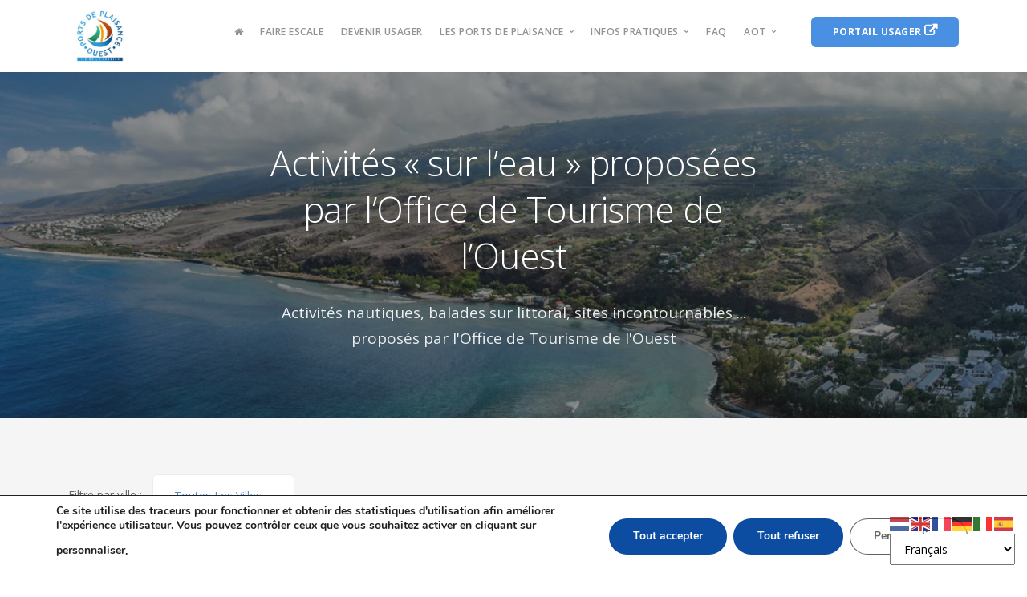

--- FILE ---
content_type: text/html; charset=UTF-8
request_url: https://www.tco.re/plaisance/activites-sur-leau-proposes-par-loffice-de-tourisme-de-louest/
body_size: 17735
content:

<!doctype html>
<html lang="lang="fr-FR"">

<head>
    <meta charset="UTF-8">
    <meta name="viewport" content="width=device-width, initial-scale=1.0">

    <title>
        Activités « sur l&rsquo;eau » proposées par l&rsquo;Office de Tourisme de l&rsquo;Ouest | Ports de plaisance du TCO    </title>

    
    <!--=== WP_HEAD() ===-->
    <script>!function(e,c){e[c]=e[c]+(e[c]&&" ")+"quform-js"}(document.documentElement,"className");</script><meta name='robots' content='max-image-preview:large' />
<style id='wp-img-auto-sizes-contain-inline-css' type='text/css'>
img:is([sizes=auto i],[sizes^="auto," i]){contain-intrinsic-size:3000px 1500px}
/*# sourceURL=wp-img-auto-sizes-contain-inline-css */
</style>
<style id='wp-block-library-inline-css' type='text/css'>
:root{--wp-block-synced-color:#7a00df;--wp-block-synced-color--rgb:122,0,223;--wp-bound-block-color:var(--wp-block-synced-color);--wp-editor-canvas-background:#ddd;--wp-admin-theme-color:#007cba;--wp-admin-theme-color--rgb:0,124,186;--wp-admin-theme-color-darker-10:#006ba1;--wp-admin-theme-color-darker-10--rgb:0,107,160.5;--wp-admin-theme-color-darker-20:#005a87;--wp-admin-theme-color-darker-20--rgb:0,90,135;--wp-admin-border-width-focus:2px}@media (min-resolution:192dpi){:root{--wp-admin-border-width-focus:1.5px}}.wp-element-button{cursor:pointer}:root .has-very-light-gray-background-color{background-color:#eee}:root .has-very-dark-gray-background-color{background-color:#313131}:root .has-very-light-gray-color{color:#eee}:root .has-very-dark-gray-color{color:#313131}:root .has-vivid-green-cyan-to-vivid-cyan-blue-gradient-background{background:linear-gradient(135deg,#00d084,#0693e3)}:root .has-purple-crush-gradient-background{background:linear-gradient(135deg,#34e2e4,#4721fb 50%,#ab1dfe)}:root .has-hazy-dawn-gradient-background{background:linear-gradient(135deg,#faaca8,#dad0ec)}:root .has-subdued-olive-gradient-background{background:linear-gradient(135deg,#fafae1,#67a671)}:root .has-atomic-cream-gradient-background{background:linear-gradient(135deg,#fdd79a,#004a59)}:root .has-nightshade-gradient-background{background:linear-gradient(135deg,#330968,#31cdcf)}:root .has-midnight-gradient-background{background:linear-gradient(135deg,#020381,#2874fc)}:root{--wp--preset--font-size--normal:16px;--wp--preset--font-size--huge:42px}.has-regular-font-size{font-size:1em}.has-larger-font-size{font-size:2.625em}.has-normal-font-size{font-size:var(--wp--preset--font-size--normal)}.has-huge-font-size{font-size:var(--wp--preset--font-size--huge)}.has-text-align-center{text-align:center}.has-text-align-left{text-align:left}.has-text-align-right{text-align:right}.has-fit-text{white-space:nowrap!important}#end-resizable-editor-section{display:none}.aligncenter{clear:both}.items-justified-left{justify-content:flex-start}.items-justified-center{justify-content:center}.items-justified-right{justify-content:flex-end}.items-justified-space-between{justify-content:space-between}.screen-reader-text{border:0;clip-path:inset(50%);height:1px;margin:-1px;overflow:hidden;padding:0;position:absolute;width:1px;word-wrap:normal!important}.screen-reader-text:focus{background-color:#ddd;clip-path:none;color:#444;display:block;font-size:1em;height:auto;left:5px;line-height:normal;padding:15px 23px 14px;text-decoration:none;top:5px;width:auto;z-index:100000}html :where(.has-border-color){border-style:solid}html :where([style*=border-top-color]){border-top-style:solid}html :where([style*=border-right-color]){border-right-style:solid}html :where([style*=border-bottom-color]){border-bottom-style:solid}html :where([style*=border-left-color]){border-left-style:solid}html :where([style*=border-width]){border-style:solid}html :where([style*=border-top-width]){border-top-style:solid}html :where([style*=border-right-width]){border-right-style:solid}html :where([style*=border-bottom-width]){border-bottom-style:solid}html :where([style*=border-left-width]){border-left-style:solid}html :where(img[class*=wp-image-]){height:auto;max-width:100%}:where(figure){margin:0 0 1em}html :where(.is-position-sticky){--wp-admin--admin-bar--position-offset:var(--wp-admin--admin-bar--height,0px)}@media screen and (max-width:600px){html :where(.is-position-sticky){--wp-admin--admin-bar--position-offset:0px}}

/*# sourceURL=wp-block-library-inline-css */
</style><style id='global-styles-inline-css' type='text/css'>
:root{--wp--preset--aspect-ratio--square: 1;--wp--preset--aspect-ratio--4-3: 4/3;--wp--preset--aspect-ratio--3-4: 3/4;--wp--preset--aspect-ratio--3-2: 3/2;--wp--preset--aspect-ratio--2-3: 2/3;--wp--preset--aspect-ratio--16-9: 16/9;--wp--preset--aspect-ratio--9-16: 9/16;--wp--preset--color--black: #000000;--wp--preset--color--cyan-bluish-gray: #abb8c3;--wp--preset--color--white: #ffffff;--wp--preset--color--pale-pink: #f78da7;--wp--preset--color--vivid-red: #cf2e2e;--wp--preset--color--luminous-vivid-orange: #ff6900;--wp--preset--color--luminous-vivid-amber: #fcb900;--wp--preset--color--light-green-cyan: #7bdcb5;--wp--preset--color--vivid-green-cyan: #00d084;--wp--preset--color--pale-cyan-blue: #8ed1fc;--wp--preset--color--vivid-cyan-blue: #0693e3;--wp--preset--color--vivid-purple: #9b51e0;--wp--preset--gradient--vivid-cyan-blue-to-vivid-purple: linear-gradient(135deg,rgb(6,147,227) 0%,rgb(155,81,224) 100%);--wp--preset--gradient--light-green-cyan-to-vivid-green-cyan: linear-gradient(135deg,rgb(122,220,180) 0%,rgb(0,208,130) 100%);--wp--preset--gradient--luminous-vivid-amber-to-luminous-vivid-orange: linear-gradient(135deg,rgb(252,185,0) 0%,rgb(255,105,0) 100%);--wp--preset--gradient--luminous-vivid-orange-to-vivid-red: linear-gradient(135deg,rgb(255,105,0) 0%,rgb(207,46,46) 100%);--wp--preset--gradient--very-light-gray-to-cyan-bluish-gray: linear-gradient(135deg,rgb(238,238,238) 0%,rgb(169,184,195) 100%);--wp--preset--gradient--cool-to-warm-spectrum: linear-gradient(135deg,rgb(74,234,220) 0%,rgb(151,120,209) 20%,rgb(207,42,186) 40%,rgb(238,44,130) 60%,rgb(251,105,98) 80%,rgb(254,248,76) 100%);--wp--preset--gradient--blush-light-purple: linear-gradient(135deg,rgb(255,206,236) 0%,rgb(152,150,240) 100%);--wp--preset--gradient--blush-bordeaux: linear-gradient(135deg,rgb(254,205,165) 0%,rgb(254,45,45) 50%,rgb(107,0,62) 100%);--wp--preset--gradient--luminous-dusk: linear-gradient(135deg,rgb(255,203,112) 0%,rgb(199,81,192) 50%,rgb(65,88,208) 100%);--wp--preset--gradient--pale-ocean: linear-gradient(135deg,rgb(255,245,203) 0%,rgb(182,227,212) 50%,rgb(51,167,181) 100%);--wp--preset--gradient--electric-grass: linear-gradient(135deg,rgb(202,248,128) 0%,rgb(113,206,126) 100%);--wp--preset--gradient--midnight: linear-gradient(135deg,rgb(2,3,129) 0%,rgb(40,116,252) 100%);--wp--preset--font-size--small: 13px;--wp--preset--font-size--medium: 20px;--wp--preset--font-size--large: 36px;--wp--preset--font-size--x-large: 42px;--wp--preset--spacing--20: 0.44rem;--wp--preset--spacing--30: 0.67rem;--wp--preset--spacing--40: 1rem;--wp--preset--spacing--50: 1.5rem;--wp--preset--spacing--60: 2.25rem;--wp--preset--spacing--70: 3.38rem;--wp--preset--spacing--80: 5.06rem;--wp--preset--shadow--natural: 6px 6px 9px rgba(0, 0, 0, 0.2);--wp--preset--shadow--deep: 12px 12px 50px rgba(0, 0, 0, 0.4);--wp--preset--shadow--sharp: 6px 6px 0px rgba(0, 0, 0, 0.2);--wp--preset--shadow--outlined: 6px 6px 0px -3px rgb(255, 255, 255), 6px 6px rgb(0, 0, 0);--wp--preset--shadow--crisp: 6px 6px 0px rgb(0, 0, 0);}:where(.is-layout-flex){gap: 0.5em;}:where(.is-layout-grid){gap: 0.5em;}body .is-layout-flex{display: flex;}.is-layout-flex{flex-wrap: wrap;align-items: center;}.is-layout-flex > :is(*, div){margin: 0;}body .is-layout-grid{display: grid;}.is-layout-grid > :is(*, div){margin: 0;}:where(.wp-block-columns.is-layout-flex){gap: 2em;}:where(.wp-block-columns.is-layout-grid){gap: 2em;}:where(.wp-block-post-template.is-layout-flex){gap: 1.25em;}:where(.wp-block-post-template.is-layout-grid){gap: 1.25em;}.has-black-color{color: var(--wp--preset--color--black) !important;}.has-cyan-bluish-gray-color{color: var(--wp--preset--color--cyan-bluish-gray) !important;}.has-white-color{color: var(--wp--preset--color--white) !important;}.has-pale-pink-color{color: var(--wp--preset--color--pale-pink) !important;}.has-vivid-red-color{color: var(--wp--preset--color--vivid-red) !important;}.has-luminous-vivid-orange-color{color: var(--wp--preset--color--luminous-vivid-orange) !important;}.has-luminous-vivid-amber-color{color: var(--wp--preset--color--luminous-vivid-amber) !important;}.has-light-green-cyan-color{color: var(--wp--preset--color--light-green-cyan) !important;}.has-vivid-green-cyan-color{color: var(--wp--preset--color--vivid-green-cyan) !important;}.has-pale-cyan-blue-color{color: var(--wp--preset--color--pale-cyan-blue) !important;}.has-vivid-cyan-blue-color{color: var(--wp--preset--color--vivid-cyan-blue) !important;}.has-vivid-purple-color{color: var(--wp--preset--color--vivid-purple) !important;}.has-black-background-color{background-color: var(--wp--preset--color--black) !important;}.has-cyan-bluish-gray-background-color{background-color: var(--wp--preset--color--cyan-bluish-gray) !important;}.has-white-background-color{background-color: var(--wp--preset--color--white) !important;}.has-pale-pink-background-color{background-color: var(--wp--preset--color--pale-pink) !important;}.has-vivid-red-background-color{background-color: var(--wp--preset--color--vivid-red) !important;}.has-luminous-vivid-orange-background-color{background-color: var(--wp--preset--color--luminous-vivid-orange) !important;}.has-luminous-vivid-amber-background-color{background-color: var(--wp--preset--color--luminous-vivid-amber) !important;}.has-light-green-cyan-background-color{background-color: var(--wp--preset--color--light-green-cyan) !important;}.has-vivid-green-cyan-background-color{background-color: var(--wp--preset--color--vivid-green-cyan) !important;}.has-pale-cyan-blue-background-color{background-color: var(--wp--preset--color--pale-cyan-blue) !important;}.has-vivid-cyan-blue-background-color{background-color: var(--wp--preset--color--vivid-cyan-blue) !important;}.has-vivid-purple-background-color{background-color: var(--wp--preset--color--vivid-purple) !important;}.has-black-border-color{border-color: var(--wp--preset--color--black) !important;}.has-cyan-bluish-gray-border-color{border-color: var(--wp--preset--color--cyan-bluish-gray) !important;}.has-white-border-color{border-color: var(--wp--preset--color--white) !important;}.has-pale-pink-border-color{border-color: var(--wp--preset--color--pale-pink) !important;}.has-vivid-red-border-color{border-color: var(--wp--preset--color--vivid-red) !important;}.has-luminous-vivid-orange-border-color{border-color: var(--wp--preset--color--luminous-vivid-orange) !important;}.has-luminous-vivid-amber-border-color{border-color: var(--wp--preset--color--luminous-vivid-amber) !important;}.has-light-green-cyan-border-color{border-color: var(--wp--preset--color--light-green-cyan) !important;}.has-vivid-green-cyan-border-color{border-color: var(--wp--preset--color--vivid-green-cyan) !important;}.has-pale-cyan-blue-border-color{border-color: var(--wp--preset--color--pale-cyan-blue) !important;}.has-vivid-cyan-blue-border-color{border-color: var(--wp--preset--color--vivid-cyan-blue) !important;}.has-vivid-purple-border-color{border-color: var(--wp--preset--color--vivid-purple) !important;}.has-vivid-cyan-blue-to-vivid-purple-gradient-background{background: var(--wp--preset--gradient--vivid-cyan-blue-to-vivid-purple) !important;}.has-light-green-cyan-to-vivid-green-cyan-gradient-background{background: var(--wp--preset--gradient--light-green-cyan-to-vivid-green-cyan) !important;}.has-luminous-vivid-amber-to-luminous-vivid-orange-gradient-background{background: var(--wp--preset--gradient--luminous-vivid-amber-to-luminous-vivid-orange) !important;}.has-luminous-vivid-orange-to-vivid-red-gradient-background{background: var(--wp--preset--gradient--luminous-vivid-orange-to-vivid-red) !important;}.has-very-light-gray-to-cyan-bluish-gray-gradient-background{background: var(--wp--preset--gradient--very-light-gray-to-cyan-bluish-gray) !important;}.has-cool-to-warm-spectrum-gradient-background{background: var(--wp--preset--gradient--cool-to-warm-spectrum) !important;}.has-blush-light-purple-gradient-background{background: var(--wp--preset--gradient--blush-light-purple) !important;}.has-blush-bordeaux-gradient-background{background: var(--wp--preset--gradient--blush-bordeaux) !important;}.has-luminous-dusk-gradient-background{background: var(--wp--preset--gradient--luminous-dusk) !important;}.has-pale-ocean-gradient-background{background: var(--wp--preset--gradient--pale-ocean) !important;}.has-electric-grass-gradient-background{background: var(--wp--preset--gradient--electric-grass) !important;}.has-midnight-gradient-background{background: var(--wp--preset--gradient--midnight) !important;}.has-small-font-size{font-size: var(--wp--preset--font-size--small) !important;}.has-medium-font-size{font-size: var(--wp--preset--font-size--medium) !important;}.has-large-font-size{font-size: var(--wp--preset--font-size--large) !important;}.has-x-large-font-size{font-size: var(--wp--preset--font-size--x-large) !important;}
/*# sourceURL=global-styles-inline-css */
</style>

<style id='classic-theme-styles-inline-css' type='text/css'>
/*! This file is auto-generated */
.wp-block-button__link{color:#fff;background-color:#32373c;border-radius:9999px;box-shadow:none;text-decoration:none;padding:calc(.667em + 2px) calc(1.333em + 2px);font-size:1.125em}.wp-block-file__button{background:#32373c;color:#fff;text-decoration:none}
/*# sourceURL=/wp-includes/css/classic-themes.min.css */
</style>
<link rel='stylesheet' id='quform-css' href='https://www.tco.re/plaisance/wp-content/plugins/quform/cache/quform.6.css?ver=1766475072' type='text/css' media='all' />
<link rel='stylesheet' id='bootstrap-css' href='https://www.tco.re/plaisance/wp-content/themes/Regie-des-ports/css/bootstrap.css?ver=1.0' type='text/css' media='all' />
<link rel='stylesheet' id='stack-interface-css' href='https://www.tco.re/plaisance/wp-content/themes/Regie-des-ports/css/stack-interface.css?ver=1.0' type='text/css' media='all' />
<link rel='stylesheet' id='socicon-css' href='https://www.tco.re/plaisance/wp-content/themes/Regie-des-ports/css/socicon.css?ver=1.0' type='text/css' media='all' />
<link rel='stylesheet' id='lightbox-css' href='https://www.tco.re/plaisance/wp-content/themes/Regie-des-ports/css/lightbox.min.css?ver=1.0' type='text/css' media='all' />
<link rel='stylesheet' id='flickity-css' href='https://www.tco.re/plaisance/wp-content/themes/Regie-des-ports/css/flickity.css?ver=1.0' type='text/css' media='all' />
<link rel='stylesheet' id='iconsmind-css' href='https://www.tco.re/plaisance/wp-content/themes/Regie-des-ports/css/iconsmind.css?ver=1.0' type='text/css' media='all' />
<link rel='stylesheet' id='steps-css' href='https://www.tco.re/plaisance/wp-content/themes/Regie-des-ports/css/jquery.steps.css?ver=1.0' type='text/css' media='all' />
<link rel='stylesheet' id='theme-css' href='https://www.tco.re/plaisance/wp-content/themes/Regie-des-ports/css/theme.css?ver=1.2' type='text/css' media='all' />
<link rel='stylesheet' id='custom-css' href='https://www.tco.re/plaisance/wp-content/themes/Regie-des-ports/css/custom.css?ver=1.9' type='text/css' media='all' />
<link rel='stylesheet' id='GoogleFont-css' href='https://fonts.googleapis.com/css?family=Open+Sans%3A200%2C300%2C400%2C400i%2C500%2C600%2C700%7CMerriweather%3A300%2C300i&#038;ver=1.0' type='text/css' media='all' />
<link rel='stylesheet' id='GoogleFont_2-css' href='https://fonts.googleapis.com/icon?family=Material+Icons&#038;ver=1.0' type='text/css' media='all' />
<link rel='stylesheet' id='moove_gdpr_frontend-css' href='https://www.tco.re/plaisance/wp-content/plugins/gdpr-cookie-compliance/dist/styles/gdpr-main.css?ver=5.0.9' type='text/css' media='all' />
<style id='moove_gdpr_frontend-inline-css' type='text/css'>
#moove_gdpr_cookie_modal,#moove_gdpr_cookie_info_bar,.gdpr_cookie_settings_shortcode_content{font-family:&#039;Nunito&#039;,sans-serif}#moove_gdpr_save_popup_settings_button{background-color:#373737;color:#fff}#moove_gdpr_save_popup_settings_button:hover{background-color:#000}#moove_gdpr_cookie_info_bar .moove-gdpr-info-bar-container .moove-gdpr-info-bar-content a.mgbutton,#moove_gdpr_cookie_info_bar .moove-gdpr-info-bar-container .moove-gdpr-info-bar-content button.mgbutton{background-color:#0C4DA2}#moove_gdpr_cookie_modal .moove-gdpr-modal-content .moove-gdpr-modal-footer-content .moove-gdpr-button-holder a.mgbutton,#moove_gdpr_cookie_modal .moove-gdpr-modal-content .moove-gdpr-modal-footer-content .moove-gdpr-button-holder button.mgbutton,.gdpr_cookie_settings_shortcode_content .gdpr-shr-button.button-green{background-color:#0C4DA2;border-color:#0C4DA2}#moove_gdpr_cookie_modal .moove-gdpr-modal-content .moove-gdpr-modal-footer-content .moove-gdpr-button-holder a.mgbutton:hover,#moove_gdpr_cookie_modal .moove-gdpr-modal-content .moove-gdpr-modal-footer-content .moove-gdpr-button-holder button.mgbutton:hover,.gdpr_cookie_settings_shortcode_content .gdpr-shr-button.button-green:hover{background-color:#fff;color:#0C4DA2}#moove_gdpr_cookie_modal .moove-gdpr-modal-content .moove-gdpr-modal-close i,#moove_gdpr_cookie_modal .moove-gdpr-modal-content .moove-gdpr-modal-close span.gdpr-icon{background-color:#0C4DA2;border:1px solid #0C4DA2}#moove_gdpr_cookie_info_bar span.moove-gdpr-infobar-allow-all.focus-g,#moove_gdpr_cookie_info_bar span.moove-gdpr-infobar-allow-all:focus,#moove_gdpr_cookie_info_bar button.moove-gdpr-infobar-allow-all.focus-g,#moove_gdpr_cookie_info_bar button.moove-gdpr-infobar-allow-all:focus,#moove_gdpr_cookie_info_bar span.moove-gdpr-infobar-reject-btn.focus-g,#moove_gdpr_cookie_info_bar span.moove-gdpr-infobar-reject-btn:focus,#moove_gdpr_cookie_info_bar button.moove-gdpr-infobar-reject-btn.focus-g,#moove_gdpr_cookie_info_bar button.moove-gdpr-infobar-reject-btn:focus,#moove_gdpr_cookie_info_bar span.change-settings-button.focus-g,#moove_gdpr_cookie_info_bar span.change-settings-button:focus,#moove_gdpr_cookie_info_bar button.change-settings-button.focus-g,#moove_gdpr_cookie_info_bar button.change-settings-button:focus{-webkit-box-shadow:0 0 1px 3px #0C4DA2;-moz-box-shadow:0 0 1px 3px #0C4DA2;box-shadow:0 0 1px 3px #0C4DA2}#moove_gdpr_cookie_modal .moove-gdpr-modal-content .moove-gdpr-modal-close i:hover,#moove_gdpr_cookie_modal .moove-gdpr-modal-content .moove-gdpr-modal-close span.gdpr-icon:hover,#moove_gdpr_cookie_info_bar span[data-href]>u.change-settings-button{color:#0C4DA2}#moove_gdpr_cookie_modal .moove-gdpr-modal-content .moove-gdpr-modal-left-content #moove-gdpr-menu li.menu-item-selected a span.gdpr-icon,#moove_gdpr_cookie_modal .moove-gdpr-modal-content .moove-gdpr-modal-left-content #moove-gdpr-menu li.menu-item-selected button span.gdpr-icon{color:inherit}#moove_gdpr_cookie_modal .moove-gdpr-modal-content .moove-gdpr-modal-left-content #moove-gdpr-menu li a span.gdpr-icon,#moove_gdpr_cookie_modal .moove-gdpr-modal-content .moove-gdpr-modal-left-content #moove-gdpr-menu li button span.gdpr-icon{color:inherit}#moove_gdpr_cookie_modal .gdpr-acc-link{line-height:0;font-size:0;color:transparent;position:absolute}#moove_gdpr_cookie_modal .moove-gdpr-modal-content .moove-gdpr-modal-close:hover i,#moove_gdpr_cookie_modal .moove-gdpr-modal-content .moove-gdpr-modal-left-content #moove-gdpr-menu li a,#moove_gdpr_cookie_modal .moove-gdpr-modal-content .moove-gdpr-modal-left-content #moove-gdpr-menu li button,#moove_gdpr_cookie_modal .moove-gdpr-modal-content .moove-gdpr-modal-left-content #moove-gdpr-menu li button i,#moove_gdpr_cookie_modal .moove-gdpr-modal-content .moove-gdpr-modal-left-content #moove-gdpr-menu li a i,#moove_gdpr_cookie_modal .moove-gdpr-modal-content .moove-gdpr-tab-main .moove-gdpr-tab-main-content a:hover,#moove_gdpr_cookie_info_bar.moove-gdpr-dark-scheme .moove-gdpr-info-bar-container .moove-gdpr-info-bar-content a.mgbutton:hover,#moove_gdpr_cookie_info_bar.moove-gdpr-dark-scheme .moove-gdpr-info-bar-container .moove-gdpr-info-bar-content button.mgbutton:hover,#moove_gdpr_cookie_info_bar.moove-gdpr-dark-scheme .moove-gdpr-info-bar-container .moove-gdpr-info-bar-content a:hover,#moove_gdpr_cookie_info_bar.moove-gdpr-dark-scheme .moove-gdpr-info-bar-container .moove-gdpr-info-bar-content button:hover,#moove_gdpr_cookie_info_bar.moove-gdpr-dark-scheme .moove-gdpr-info-bar-container .moove-gdpr-info-bar-content span.change-settings-button:hover,#moove_gdpr_cookie_info_bar.moove-gdpr-dark-scheme .moove-gdpr-info-bar-container .moove-gdpr-info-bar-content button.change-settings-button:hover,#moove_gdpr_cookie_info_bar.moove-gdpr-dark-scheme .moove-gdpr-info-bar-container .moove-gdpr-info-bar-content u.change-settings-button:hover,#moove_gdpr_cookie_info_bar span[data-href]>u.change-settings-button,#moove_gdpr_cookie_info_bar.moove-gdpr-dark-scheme .moove-gdpr-info-bar-container .moove-gdpr-info-bar-content a.mgbutton.focus-g,#moove_gdpr_cookie_info_bar.moove-gdpr-dark-scheme .moove-gdpr-info-bar-container .moove-gdpr-info-bar-content button.mgbutton.focus-g,#moove_gdpr_cookie_info_bar.moove-gdpr-dark-scheme .moove-gdpr-info-bar-container .moove-gdpr-info-bar-content a.focus-g,#moove_gdpr_cookie_info_bar.moove-gdpr-dark-scheme .moove-gdpr-info-bar-container .moove-gdpr-info-bar-content button.focus-g,#moove_gdpr_cookie_info_bar.moove-gdpr-dark-scheme .moove-gdpr-info-bar-container .moove-gdpr-info-bar-content a.mgbutton:focus,#moove_gdpr_cookie_info_bar.moove-gdpr-dark-scheme .moove-gdpr-info-bar-container .moove-gdpr-info-bar-content button.mgbutton:focus,#moove_gdpr_cookie_info_bar.moove-gdpr-dark-scheme .moove-gdpr-info-bar-container .moove-gdpr-info-bar-content a:focus,#moove_gdpr_cookie_info_bar.moove-gdpr-dark-scheme .moove-gdpr-info-bar-container .moove-gdpr-info-bar-content button:focus,#moove_gdpr_cookie_info_bar.moove-gdpr-dark-scheme .moove-gdpr-info-bar-container .moove-gdpr-info-bar-content span.change-settings-button.focus-g,span.change-settings-button:focus,button.change-settings-button.focus-g,button.change-settings-button:focus,#moove_gdpr_cookie_info_bar.moove-gdpr-dark-scheme .moove-gdpr-info-bar-container .moove-gdpr-info-bar-content u.change-settings-button.focus-g,#moove_gdpr_cookie_info_bar.moove-gdpr-dark-scheme .moove-gdpr-info-bar-container .moove-gdpr-info-bar-content u.change-settings-button:focus{color:#0C4DA2}#moove_gdpr_cookie_modal .moove-gdpr-branding.focus-g span,#moove_gdpr_cookie_modal .moove-gdpr-modal-content .moove-gdpr-tab-main a.focus-g,#moove_gdpr_cookie_modal .moove-gdpr-modal-content .moove-gdpr-tab-main .gdpr-cd-details-toggle.focus-g{color:#0C4DA2}#moove_gdpr_cookie_modal.gdpr_lightbox-hide{display:none}
/*# sourceURL=moove_gdpr_frontend-inline-css */
</style>
<script type="text/javascript" src="https://www.tco.re/plaisance/wp-includes/js/jquery/jquery.min.js?ver=3.7.1" id="jquery-core-js"></script>
<script type="text/javascript" src="https://www.tco.re/plaisance/wp-includes/js/jquery/jquery-migrate.min.js?ver=3.4.1" id="jquery-migrate-js"></script>
<link rel="canonical" href="https://www.tco.re/plaisance/activites-sur-leau-proposes-par-loffice-de-tourisme-de-louest/" />
<link rel='shortlink' href='https://www.tco.re/plaisance/?p=221' />
<link rel="icon" href="https://www.tco.re/plaisance/wp-content/uploads/sites/6/2023/12/cropped-logo-plaisance-32x32.jpg" sizes="32x32" />
<link rel="icon" href="https://www.tco.re/plaisance/wp-content/uploads/sites/6/2023/12/cropped-logo-plaisance-192x192.jpg" sizes="192x192" />
<link rel="apple-touch-icon" href="https://www.tco.re/plaisance/wp-content/uploads/sites/6/2023/12/cropped-logo-plaisance-180x180.jpg" />
<meta name="msapplication-TileImage" content="https://www.tco.re/plaisance/wp-content/uploads/sites/6/2023/12/cropped-logo-plaisance-270x270.jpg" />


</head>

<body class="wp-singular page-template page-template-page-OTI-activites-surleau page-template-page-OTI-activites-surleau-php page page-id-221 wp-theme-Regie-des-ports">
    <a id="start"></a>
    <div class="nav-container ">
        <div class="bar bar--sm visible-xs">
            <div class="container">
                <div class="row">
                    <div class="col-3 col-md-2">
                        <a href="http://www.tco.re/plaisance/">
                            <img class="logo logo-dark" alt="logo"
                                src="https://www.tco.re/plaisance/wp-content/uploads/sites/6/2023/12/logo-plaisance.jpg" />
                            <img class="logo logo-light" alt="logo"
                                src="https://www.tco.re/plaisance/wp-content/uploads/sites/6/2023/12/logo-plaisance.jpg" />
                        </a>
                    </div>
                    <div class="col-9 col-md-10 text-right">
                        <a href="#" class="hamburger-toggle" data-toggle-class="#menu1;hidden-xs">
                            <i class="icon icon--sm stack-interface stack-menu"></i>
                        </a>
                    </div>
                </div>
                <!--end of row-->
            </div>
            <!--end of container-->
        </div>
        <!--end bar-->

        <nav id="menu1" class="bar bar--sm bar-1 hidden-xs ">
            <div class="container">
                <div class="row">
                    <div class="col-lg-1 col-md-2 hidden-xs">
                        <div class="bar__module">
                            <a href="https://www.tco.re/plaisance/">
                                <img class="logo logo-dark" alt="logo"
                                    src="https://www.tco.re/plaisance/wp-content/uploads/sites/6/2023/12/logo-plaisance.jpg" />
                                <img class="logo logo-light" alt="logo"
                                    src="https://www.tco.re/plaisance/wp-content/uploads/sites/6/2023/12/logo-plaisance.jpg" />
                            </a>
                        </div>
                        <!--end module-->
                    </div>
                    <div class="col-lg-11 col-md-12 text-right text-left-xs text-left-sm">
                        <div class="bar__module toppad">
                            <ul class="menu-horizontal text-left">
                                <li class="dropdown">
                                    <a href="http://www.tco.re/plaisance/">
                                        <i class="fa fa-home" aria-hidden="true"></i>
                                    </a>
                                </li>
                                <li class="dropdown">
                                    <a href="http://www.tco.re/plaisance/faire-escale-a-la-reunion/">Faire escale</a>
                                </li>
                                <li class="dropdown">
                                    <a href="http://www.tco.re/plaisance/devenir-usager/">Devenir usager</a>
                                </li>
                                <li class="dropdown"> 
                                    <span class="dropdown__trigger">
                                        Les ports de plaisance
                                    </span>
                                    <div class="dropdown__container">
                                        <div class="container">
                                            <div class="row">
                                                <div class="dropdown__content col-lg-3">
                                                    <ul class="menu-vertical">
                                                        <li>
                                                            <a href="http://www.tco.re/plaisance/les-ports-de-plaisance-de-la-pointe-des-galets/">Les ports de la Pointe des Galets</a> 
                                                        </li>
                                                       
                                                        <li>
                                                            <a href="http://www.tco.re/plaisance/port-de-plaisance-de-saint-gilles/">Le port de Saint-Gilles</a>
                                                        </li> 
                                                        <li>
                                                            <a href="http://www.tco.re/plaisance/port-de-plaisance-de-saint-leu/">Le port de Saint Leu</a>
                                                        </li>
                                                        <li class="separate">
                                                            <a href="http://www.tco.re/plaisance/port-de-plaisance-de-saint-pierre/">Le port de Saint-Pierre</a>
                                                        </li>
                                                        <li>
                                                            <a href="http://www.tco.re/plaisance/port-de-plaisance-de-sainte-rose/">Le port de Saint-Rose</a> 
                                                        </li>
                                                        <li> <a href="http://www.tco.re/plaisance/port-de-plaisance-de-sainte-marie/">Le port de Sainte-Marie</a> </li>
                                                    </ul>
                                                </div>
                                            </div>
                                        </div>
                                    </div>
                                </li>


                                <li class="dropdown">
                                    <span class="dropdown__trigger">
                                        Infos pratiques
                                    </span>
                                    <div class="dropdown__container">
                                        <div class="container">
                                            <div class="row">
                                                <div class="dropdown__content col-lg-3">
                                                    <ul class="menu-vertical">
                                                        
                                                        <li>
                                                            <a href="https://www.tco.re/plaisance/consignes-aux-usagers-en-cas-de-cyclones-pour-les-ports-de-plaisance-du-tco-pointe-des-galets-au-port-saint-gilles-et-saint-leu/">Consignes en cas de cyclones</a>
                                                        </li>

                                                        <li> <a href="https://www.tco.re/plaisance/activites-sous-leau-proposes-par-loffice-de-tourisme-de-louest/">Activités
                                                                sous l’eau </a> </li>
                                                        <li> <a href="https://www.tco.re/plaisance/activites-sur-leau-proposes-par-loffice-de-tourisme-de-louest/">Activités
                                                                sur l’eau </a> </li>
                                                        <li> <a href="https://www.tco.re/plaisance/horaires-des-marees-pointe-des-galets/">Horaires
                                                                des marées</a> </li>
                                                        <li> <a href="https://www.tco.re/plaisance/arretes-prefectoraux/">DMSOI
                                                                Arrêtés préfectoraux</a> 
                                                        </li>
                                                        <li> <a href="https://www.tco.re/plaisance/label-pavillon-bleu-port-de-saint-gilles-les-bains/">Label
                                                                Pavillon bleu</a>
                                                        </li>
                                                        <li> 
                                                            <a href="https://www.tco.re/plaisance/ressources-documents-utiles/"> Ressources</a> 
                                                        </li>

                                                          <li class="dropdown separate">
                                                        <span class="dropdown__trigger">Règlements d'exploitation</span>
                                                        <div class="dropdown__container">
                                                            <div class="container">
                                                                <div class="row">
                                                                    <div class="dropdown__content col-lg-3 col-md-4">
                                                                        <ul class="menu-vertical">
                                                                            
                                                                            <li>
                                                                                <a href="https://www.tco.re/plaisance/evolution-2025-du-reglement-dexploitation-des-ports-de-plaisance-ouest/"> Évolution 2025 des règlements</a>
                                                                            </li>
                                                                            
                                                                            <li>
                                                                                <a href="https://www.tco.re/plaisance/evolution-2025-du-reglement-dexploitation-des-ports-de-plaisance-ouest/reglement-dexploitation-port-de-la-pointe-des-galets/"> Règlement port de La Pointe des Galets </a>
                                                                            </li>
                                                                          
                                                                            <li>
                                                                                <a href="https://www.tco.re/plaisance/evolution-2025-du-reglement-dexploitation-des-ports-de-plaisance-ouest/reglement-dexploitation-port-de-saint-gilles/"> Règlement port de Saint-Gilles</a> 
                                                                            </li>
                                                                            <li>
                                                                                <a href="https://www.tco.re/plaisance/evolution-2025-du-reglement-dexploitation-des-ports-de-plaisance-ouest/reglement-dexploitation-port-de-saint-leu/"> Règlement port de Saint-Leu </a>
                                                                            </li>
                                                                          
                                                                        </ul>
                                                                    </div>
                                                                </div> 
                                                            </div>
                                                        </div>
                                                    </li> 
                                                        
                                                            <li class="dropdown separate">
                                                        <span class="dropdown__trigger">Règlementations pêche</span>
                                                        <div class="dropdown__container">
                                                            <div class="container">
                                                                <div class="row">
                                                                    <div class="dropdown__content col-lg-3 col-md-4">
                                                                        <ul class="menu-vertical">
                                                                            
                                                                            <li>
                                                                                <a href="https://www.tco.re/plaisance/la-peche-dans-les-ports-de-plaisance/"> La pêche dans les ports de plaisance</a>
                                                                            </li>
                                                                            
                                                                            <li>
                                                                                <a href="https://www.tco.re/plaisance/peche-aux-capucins/"> Pêche aux capucins</a>
                                                                            </li>
                                                                          
                                                                        
                                                                          
                                                                        </ul>
                                                                    </div>
                                                                </div> 
                                                            </div>
                                                        </div>
                                                    </li> 
                                                        
                                                        
                                                    </ul>
                                                </div>
                                            </div>
                                        </div>
                                    </div>
                                </li>
                                <li class="dropdown">
                                    <a href="https://www.tco.re/plaisance/foire-aux-questions/">FAQ</a>
                                </li>
                                
                                
                                
                                    <li class="dropdown"> 
                                    <span class="dropdown__trigger">
                                        AOT
                                    </span>
                                    <div class="dropdown__container">
                                        <div class="container">
                                            <div class="row">
                                                <div class="dropdown__content col-lg-3">
                                                    <ul class="menu-vertical">
                                                        <li>
                                                            <a href="https://www.tco.re/plaisance/AOT/aot-activites-nautiques-port-saint-gilles/">AOT activités nautiques Saint-Gilles</a> 
                                                        </li>
                                                        <li class="separate">
                                                            <a
                                                                href="https://www.tco.re/plaisance/demande-demplacement/">
                                                                Zartizan péi dann por SinZil </a>
                                                        </li>
                                                         <li>
                                                            <a
                                                                href="https://www.tco.re/plaisance/manifestation-dinteret-spontanee/">
                                                                 Manifestation d’intérêt spontanée </a>
                                                        </li>
                                                       
                                                      
                                                    </ul>
                                                </div>
                                            </div>
                                        </div>
                                    </div>
                                </li>
                                     
                         
                            </ul>
                        </div>
                        
                        <!--end module-->
                        <div class="bar__module toppad">

                            <a href="https://portail.alizee-soft.com/TCO974" target="_blank"
                                class="btn btn--sm btn--primary type--uppercase">
                                <span class="btn__text">
                                    Portail usager <i class="fa fa-external-link" style="font-size:16px"></i>
                                </span>
                            </a>
                        </div>
                        <!--end module-->
                    </div>
                </div>
                <!--end of row-->
            </div>
            <!--end of container-->
        </nav>
        <!--end bar-->
    </div>
    <div class="main-container">



  <section class="cover imagebg section--ken-burns height-60 text-center" data-overlay="5">
                <div class="background-image-holder"> <img alt="background" src="https://www.tco.re/plaisance/wp-content/uploads/sites/6/2019/11/cote-ouest.jpg"> </div>
                <div class="container pos-vertical-center">
                    <div class="row">
                        <div class="col-md-8 col-lg-7">
                            <h1> Activités « sur l&rsquo;eau » proposées par l&rsquo;Office de Tourisme de l&rsquo;Ouest</h1>
                            <p class="lead">Activités nautiques, balades sur littoral, sites incontournables ... proposés par l'Office de Tourisme de l'Ouest</p>
                          
                        </div>
                    </div>
                </div>
            </section>


  <section class="space--sm bg--secondary">
                <div class="container">
                    <div class="row">
                        <div class="col-md-12">
                            <div class="masonry">
                                <div class="masonry-filter-container d-flex align-items-center">
                                    <span>Filtre par ville :</span>
                                    <div class="masonry-filter-holder">
                                        <div class="masonry__filters" data-filter-all-text="Toutes les villes"></div>
                                    </div>
                                </div>
                                <hr>
                                <div class="masonry__container row">
                                    
                                    
                                    <div class="masonry__item col-lg-4 col-md-6"></div>
                                    
                                  
                          
                                    <div class="masonry__item col-lg-4 col-md-6" data-masonry-filter="saint-gilles-les-bains">
                                        <article class="feature feature-1">
                                            <a href="https://www.ouest-lareunion.com/activites/balade-en-bateau/saint-gilles-les-bains/croisieres-decouverte-safari-ou-cocktail-a-bord-du-grand-bleu-ou-du-dauphin-safari" class="block">
                                                <img alt="Image" src="https://www.ouest-lareunion.com/img-pages/activites/img-12-juillet-2012-048.jpg" />
                                            </a>
                                            <div class="feature__body boxed boxed--border">
                                                <span>saint-gilles-les-bains</span>
                                                <h5>Balade en bateau - CROISIÃ?RES, DÃ?COUVERTE, SAFARI OU COCKTAIL Ã? BORD DU GRAND BLEU OU DU DAUPHIN SAFARI</h5>
                                                <p>Descendez dans le grand aquaspace, lorsque les conditions mÃ©tÃ©orologiques le permettent, situÃ© sous le niveau de la mer et faites un voyage au coeur du rÃ©cif corallien. </p>
                                                <a href="https://www.ouest-lareunion.com/activites/balade-en-bateau/saint-gilles-les-bains/croisieres-decouverte-safari-ou-cocktail-a-bord-du-grand-bleu-ou-du-dauphin-safari" target="_blank">
                                                    En savoir plus
                                                </a>
                                            </div>
                                        </article>
                                    </div>
                                    <!--end item-->
                                    
                          
                                    <div class="masonry__item col-lg-4 col-md-6" data-masonry-filter="saint-gilles-les-bains">
                                        <article class="feature feature-1">
                                            <a href="https://www.ouest-lareunion.com/activites/paddle/saint-gilles-les-bains/ecole-de-stand-up-paddle-du-lagon" class="block">
                                                <img alt="Image" src="https://www.ouest-lareunion.com/img-pages/activites/img-asc-21-img_6423.jpg" />
                                            </a>
                                            <div class="feature__body boxed boxed--border">
                                                <span>saint-gilles-les-bains</span>
                                                <h5>Paddle - ECOLE DE STAND UP PADDLE DU LAGON</h5>
                                                <p>DÃ©placez vous au dessus du lagon et admirez la beautÃ© du rÃ©cif corallien avec l'Ecole de Stand Up Paddle !</p>
                                                <a href="https://www.ouest-lareunion.com/activites/paddle/saint-gilles-les-bains/ecole-de-stand-up-paddle-du-lagon" target="_blank">
                                                    En savoir plus
                                                </a>
                                            </div>
                                        </article>
                                    </div>
                                    <!--end item-->
                                    
                          
                                    <div class="masonry__item col-lg-4 col-md-6" data-masonry-filter="saint-gilles-les-bains">
                                        <article class="feature feature-1">
                                            <a href="https://www.ouest-lareunion.com/activites/catamaran-kayak-pirogue-voile/saint-gilles-les-bains/base-nautique-de-l-ouest-bno" class="block">
                                                <img alt="Image" src="https://www.ouest-lareunion.com/img-pages-crop/croppedImg_22_1969479780.jpeg" />
                                            </a>
                                            <div class="feature__body boxed boxed--border">
                                                <span>saint-gilles-les-bains</span>
                                                <h5>Catamaran,Kayak,Pirogue,Voile - BASE NAUTIQUE DE L'OUEST (BNO)</h5>
                                                <p>Avec le club nautique de l'Ouest, Ã  vous la conquÃªte de la mer ! </p>
                                                <a href="https://www.ouest-lareunion.com/activites/catamaran-kayak-pirogue-voile/saint-gilles-les-bains/base-nautique-de-l-ouest-bno" target="_blank">
                                                    En savoir plus
                                                </a>
                                            </div>
                                        </article>
                                    </div>
                                    <!--end item-->
                                    
                          
                                    <div class="masonry__item col-lg-4 col-md-6" data-masonry-filter="port-de-plaisance">
                                        <article class="feature feature-1">
                                            <a href="https://www.ouest-lareunion.com/activites/balade-en-bateau/port-de-plaisance/sealife-concept" class="block">
                                                <img alt="Image" src="https://www.ouest-lareunion.com/img-pages-crop/croppedImg_28_1146103321.jpeg" />
                                            </a>
                                            <div class="feature__body boxed boxed--border">
                                                <span>port-de-plaisance</span>
                                                <h5>Balade en bateau - SEALIFE CONCEPT</h5>
                                                <p>La dÃ©couverte des fonds marins sans se mouiller..C'est tentant non ?Avec SEALIFE CONCEPT (rÃ©)explorer la vie sous-marine avec son visiobul. Attention EXPLO'RUN,  c'est un nouveau concept et un nouveau bateau ! </p>
                                                <a href="https://www.ouest-lareunion.com/activites/balade-en-bateau/port-de-plaisance/sealife-concept" target="_blank">
                                                    En savoir plus
                                                </a>
                                            </div>
                                        </article>
                                    </div>
                                    <!--end item-->
                                    
                          
                                    <div class="masonry__item col-lg-4 col-md-6" data-masonry-filter="saint-gilles-les-bains">
                                        <article class="feature feature-1">
                                            <a href="https://www.ouest-lareunion.com/activites/mononautisme/saint-gilles-les-bains/nauti-ouest" class="block">
                                                <img alt="Image" src="https://www.ouest-lareunion.com/img-pages/activites/" />
                                            </a>
                                            <div class="feature__body boxed boxed--border">
                                                <span>saint-gilles-les-bains</span>
                                                <h5>Mononautisme - NAUTI OUEST</h5>
                                                <p>Chez NautiOuest, Showroom Scubapro, vous serez conseillÃ©s par un professionnel (Moniteur FÃ©dÃ©ral 2Ã¨me degrÃ© et dâ??Etat 1er degrÃ©) aussi bien sur les aspects techniques de la plongÃ©e que pour choisir le produit qui vous sera le mieux adaptÃ©.</p>
                                                <a href="https://www.ouest-lareunion.com/activites/mononautisme/saint-gilles-les-bains/nauti-ouest" target="_blank">
                                                    En savoir plus
                                                </a>
                                            </div>
                                        </article>
                                    </div>
                                    <!--end item-->
                                    
                          
                                    <div class="masonry__item col-lg-4 col-md-6" data-masonry-filter="saint-gilles-les-bains">
                                        <article class="feature feature-1">
                                            <a href="https://www.ouest-lareunion.com/activites/balade-en-bateau-location-de-bateau/saint-gilles-les-bains/creolialoc" class="block">
                                                <img alt="Image" src="https://www.ouest-lareunion.com/img-pages/activites/img-30-p1000419.jpg" />
                                            </a>
                                            <div class="feature__body boxed boxed--border">
                                                <span>saint-gilles-les-bains</span>
                                                <h5>Balade en bateau,Location de bateau - CREOLIALOC</h5>
                                                <p>Vivez vos passions de la pÃªche, promenade et plongÃ©e Ã  bord du CrÃ©olia.</p>
                                                <a href="https://www.ouest-lareunion.com/activites/balade-en-bateau-location-de-bateau/saint-gilles-les-bains/creolialoc" target="_blank">
                                                    En savoir plus
                                                </a>
                                            </div>
                                        </article>
                                    </div>
                                    <!--end item-->
                                    
                          
                                    <div class="masonry__item col-lg-4 col-md-6" data-masonry-filter="saint-paul">
                                        <article class="feature feature-1">
                                            <a href="https://www.ouest-lareunion.com/activites/ski-nautique/saint-paul/ski-nautique-club-de-saint-paul" class="block">
                                                <img alt="Image" src="https://www.ouest-lareunion.com/img-pages/activites/img-35-ski-nautique-8.jpg" />
                                            </a>
                                            <div class="feature__body boxed boxed--border">
                                                <span>saint-paul</span>
                                                <h5>Ski nautique  - SKI NAUTIQUE CLUB DE SAINT-PAUL</h5>
                                                <p>Devenez un professionnel du ski nautique avec SKI NAUTIQUE CLUB DE SAINT-PAUL</p>
                                                <a href="https://www.ouest-lareunion.com/activites/ski-nautique/saint-paul/ski-nautique-club-de-saint-paul" target="_blank">
                                                    En savoir plus
                                                </a>
                                            </div>
                                        </article>
                                    </div>
                                    <!--end item-->
                                    
                          
                                    <div class="masonry__item col-lg-4 col-md-6" data-masonry-filter="saint-gilles-les-bains">
                                        <article class="feature feature-1">
                                            <a href="https://www.ouest-lareunion.com/activites/balade-en-bateau/saint-gilles-les-bains/croisiere-premium-a-bord-du-cat-ananas-ou-du-cat-alize" class="block">
                                                <img alt="Image" src="https://www.ouest-lareunion.com/img-pages-crop/croppedImg_41_17540862.jpeg" />
                                            </a>
                                            <div class="feature__body boxed boxed--border">
                                                <span>saint-gilles-les-bains</span>
                                                <h5>Balade en bateau - CROISIÃ?RE PREMIUM Ã? BORD DU CAT'ANANAS OU DU CAT'ALIZÃ?</h5>
                                                <p>Le Catâ??Ananas et le Catâ??AlizÃ© sont des catamarans Ã  voiles agrÃ©ables en mer, confortables et conviviaux</p>
                                                <a href="https://www.ouest-lareunion.com/activites/balade-en-bateau/saint-gilles-les-bains/croisiere-premium-a-bord-du-cat-ananas-ou-du-cat-alize" target="_blank">
                                                    En savoir plus
                                                </a>
                                            </div>
                                        </article>
                                    </div>
                                    <!--end item-->
                                    
                          
                                    <div class="masonry__item col-lg-4 col-md-6" data-masonry-filter="saint-paul">
                                        <article class="feature feature-1">
                                            <a href="https://www.ouest-lareunion.com/activites/kayak-voile/saint-paul/club-nautique-de-saint-paul" class="block">
                                                <img alt="Image" src="https://www.ouest-lareunion.com/img-pages/activites/img-asc-70-img_5179.jpg" />
                                            </a>
                                            <div class="feature__body boxed boxed--border">
                                                <span>saint-paul</span>
                                                <h5>Kayak,Voile - CLUB NAUTIQUE DE SAINT-PAUL</h5>
                                                <p>Le club nautique de Saint-Paul propose des cours de voile, de kayak de mer, location, stage ... </p>
                                                <a href="https://www.ouest-lareunion.com/activites/kayak-voile/saint-paul/club-nautique-de-saint-paul" target="_blank">
                                                    En savoir plus
                                                </a>
                                            </div>
                                        </article>
                                    </div>
                                    <!--end item-->
                                    
                          
                                    <div class="masonry__item col-lg-4 col-md-6" data-masonry-filter="saint-gilles-les-bains">
                                        <article class="feature feature-1">
                                            <a href="https://www.ouest-lareunion.com/activites/parc-aquatique/saint-gilles-les-bains/oasis-lagoon" class="block">
                                                <img alt="Image" src="https://www.ouest-lareunion.com/img-pages-crop/croppedImg_ASC-83_1419929380.jpeg" />
                                            </a>
                                            <div class="feature__body boxed boxed--border">
                                                <span>saint-gilles-les-bains</span>
                                                <h5>Parc Aquatique - OASIS LAGOON</h5>
                                                <p>Oasis Lagoon ouvre les portes de son parc arborÃ© oÃ¹ bassin, jeux dâ??eau et toboggans aquatiques attendent petits et grands.</p>
                                                <a href="https://www.ouest-lareunion.com/activites/parc-aquatique/saint-gilles-les-bains/oasis-lagoon" target="_blank">
                                                    En savoir plus
                                                </a>
                                            </div>
                                        </article>
                                    </div>
                                    <!--end item-->
                                    
                          
                                    <div class="masonry__item col-lg-4 col-md-6" data-masonry-filter="saint-gilles-les-bains">
                                        <article class="feature feature-1">
                                            <a href="https://www.ouest-lareunion.com/activites/pa-che-pa-che-au-gros/saint-gilles-les-bains/reunion-peche-passion" class="block">
                                                <img alt="Image" src="https://www.ouest-lareunion.com/img-pages-crop/croppedImg_ASC-93_1339050603.jpeg" />
                                            </a>
                                            <div class="feature__body boxed boxed--border">
                                                <span>saint-gilles-les-bains</span>
                                                <h5>PÃªche,PÃªche au gros - REUNION PECHE PASSION</h5>
                                                <p>Location de bateaux, sans skipper, Ã©quipÃ© pour la pÃªche.Egalement vente de matÃ©riel de pÃªche et organisation de sorties "pÃªche au gros".</p>
                                                <a href="https://www.ouest-lareunion.com/activites/pa-che-pa-che-au-gros/saint-gilles-les-bains/reunion-peche-passion" target="_blank">
                                                    En savoir plus
                                                </a>
                                            </div>
                                        </article>
                                    </div>
                                    <!--end item-->
                                    
                          
                                    <div class="masonry__item col-lg-4 col-md-6" data-masonry-filter="saint-gilles-les-bains">
                                        <article class="feature feature-1">
                                            <a href="https://www.ouest-lareunion.com/activites/pa-che-pa-che-au-gros/saint-gilles-les-bains/bourbon-fishing-club" class="block">
                                                <img alt="Image" src="https://www.ouest-lareunion.com/img-pages-crop/croppedImg_ASC-95_63629961.jpeg" />
                                            </a>
                                            <div class="feature__body boxed boxed--border">
                                                <span>saint-gilles-les-bains</span>
                                                <h5>PÃªche,PÃªche au gros - BOURBON FISHING CLUB</h5>
                                                <p>Venez en famille, entre amis ou invitez vos clients. Encadrement par une personne diplÃ´mÃ© et epxÃ©rimentÃ©e, matÃ©riel de pÃªche de qualitÃ©, boissons fraÃ®ches offertes. </p>
                                                <a href="https://www.ouest-lareunion.com/activites/pa-che-pa-che-au-gros/saint-gilles-les-bains/bourbon-fishing-club" target="_blank">
                                                    En savoir plus
                                                </a>
                                            </div>
                                        </article>
                                    </div>
                                    <!--end item-->
                                    
                          
                                    <div class="masonry__item col-lg-4 col-md-6" data-masonry-filter="la-saline-les-bains">
                                        <article class="feature feature-1">
                                            <a href="https://www.ouest-lareunion.com/activites/natation/la-saline-les-bains/boipalo" class="block">
                                                <img alt="Image" src="https://www.ouest-lareunion.com/img-pages/activites/img-asc-121204-113001-boipalo3.jpg" />
                                            </a>
                                            <div class="feature__body boxed boxed--border">
                                                <span>la-saline-les-bains</span>
                                                <h5>Natation - BOIPALO</h5>
                                                <p>Lâ??Ã©cole de natation Boipalo ! est ouverte Ã  tous : enfants et adultes (Ã  partir de 3 - 4 ans).</p>
                                                <a href="https://www.ouest-lareunion.com/activites/natation/la-saline-les-bains/boipalo" target="_blank">
                                                    En savoir plus
                                                </a>
                                            </div>
                                        </article>
                                    </div>
                                    <!--end item-->
                                    
                          
                                    <div class="masonry__item col-lg-4 col-md-6" data-masonry-filter="saint-gilles-les-bains">
                                        <article class="feature feature-1">
                                            <a href="https://www.ouest-lareunion.com/activites/pa-che-pa-che-au-gros/saint-gilles-les-bains/albacore-fishing-club" class="block">
                                                <img alt="Image" src="https://www.ouest-lareunion.com/img-pages-crop/croppedImg_73_1888744882.jpeg" />
                                            </a>
                                            <div class="feature__body boxed boxed--border">
                                                <span>saint-gilles-les-bains</span>
                                                <h5>PÃªche,PÃªche au gros - ALBACORE FISHING CLUB</h5>
                                                <p>Venez dÃ©couvrir l'ocÃ©an indien et vous essayer Ã  la pÃªche au gros sur ocÃ©ana II avec Albacore fishing club.</p>
                                                <a href="https://www.ouest-lareunion.com/activites/pa-che-pa-che-au-gros/saint-gilles-les-bains/albacore-fishing-club" target="_blank">
                                                    En savoir plus
                                                </a>
                                            </div>
                                        </article>
                                    </div>
                                    <!--end item-->
                                    
                          
                                    <div class="masonry__item col-lg-4 col-md-6" data-masonry-filter="saint-gilles-les-bains">
                                        <article class="feature feature-1">
                                            <a href="https://www.ouest-lareunion.com/activites/balade-en-bateau-jet-ski-location-de-bateau/saint-gilles-les-bains/bateau-a-louer" class="block">
                                                <img alt="Image" src="https://www.ouest-lareunion.com/img-pages/activites/img-75-bateaualouer.jpg" />
                                            </a>
                                            <div class="feature__body boxed boxed--border">
                                                <span>saint-gilles-les-bains</span>
                                                <h5>Balade en bateau,Jet Ski,Location de bateau - BATEAU Ã? LOUER</h5>
                                                <p>Offrez-vous la mer !
Envie de vous Ã©vader sur les eaux de la RÃ©union ?</p>
                                                <a href="https://www.ouest-lareunion.com/activites/balade-en-bateau-jet-ski-location-de-bateau/saint-gilles-les-bains/bateau-a-louer" target="_blank">
                                                    En savoir plus
                                                </a>
                                            </div>
                                        </article>
                                    </div>
                                    <!--end item-->
                                    
                          
                                    <div class="masonry__item col-lg-4 col-md-6" data-masonry-filter="saint-gilles-les-bains">
                                        <article class="feature feature-1">
                                            <a href="https://www.ouest-lareunion.com/activites/balade-en-bateau/saint-gilles-les-bains/croisiere-lounge-a-bord-du-cata-passion" class="block">
                                                <img alt="Image" src="https://www.ouest-lareunion.com/img-pages/activites/img-80-lounge-1.jpg" />
                                            </a>
                                            <div class="feature__body boxed boxed--border">
                                                <span>saint-gilles-les-bains</span>
                                                <h5>Balade en bateau - CROISIÃ?RE LOUNGE Ã? BORD DU CATA PASSION</h5>
                                                <p>L'Ã©quipe vous rÃ©serve un accueil de qualitÃ©, chaleureux et personnalisÃ© afin que votre croisiÃ¨re soit un moment de dÃ©tente, de dÃ©couverte et de rÃªve.</p>
                                                <a href="https://www.ouest-lareunion.com/activites/balade-en-bateau/saint-gilles-les-bains/croisiere-lounge-a-bord-du-cata-passion" target="_blank">
                                                    En savoir plus
                                                </a>
                                            </div>
                                        </article>
                                    </div>
                                    <!--end item-->
                                    
                          
                                    <div class="masonry__item col-lg-4 col-md-6" data-masonry-filter="la-saline-les-bains">
                                        <article class="feature feature-1">
                                            <a href="https://www.ouest-lareunion.com/activites/kayak/la-saline-les-bains/kayak-transparent" class="block">
                                                <img alt="Image" src="https://www.ouest-lareunion.com/img-pages/activites/img-82-kayak.jpg" />
                                            </a>
                                            <div class="feature__body boxed boxed--border">
                                                <span>la-saline-les-bains</span>
                                                <h5>Kayak - KAYAK TRANSPARENT</h5>
                                                <p>De nouvelles embarcations trÃ¨s originales ont fait leur apparition sur la plage de Trou dâ??Eau, en exclusivitÃ© Ã  la RÃ©union. Unique !</p>
                                                <a href="https://www.ouest-lareunion.com/activites/kayak/la-saline-les-bains/kayak-transparent" target="_blank">
                                                    En savoir plus
                                                </a>
                                            </div>
                                        </article>
                                    </div>
                                    <!--end item-->
                                    
                          
                                    <div class="masonry__item col-lg-4 col-md-6" data-masonry-filter="saint-leu">
                                        <article class="feature feature-1">
                                            <a href="https://www.ouest-lareunion.com/activites/kayak-planche-a-voile-voile/saint-leu/nauticlub-laleu" class="block">
                                                <img alt="Image" src="https://www.ouest-lareunion.com/img-pages-crop/croppedImg_ASC-140124-122405_1272828117.jpeg" />
                                            </a>
                                            <div class="feature__body boxed boxed--border">
                                                <span>saint-leu</span>
                                                <h5>Kayak,Planche Ã  voile,Voile - NAUTICLUB LALEU</h5>
                                                <p>Le Nauticlub Laleu propose divers loisirs nautiques Ã  Saint-Leu : kayak, voile, wave-ski, surf.</p>
                                                <a href="https://www.ouest-lareunion.com/activites/kayak-planche-a-voile-voile/saint-leu/nauticlub-laleu" target="_blank">
                                                    En savoir plus
                                                </a>
                                            </div>
                                        </article>
                                    </div>
                                    <!--end item-->
                                    
                          
                                    <div class="masonry__item col-lg-4 col-md-6" data-masonry-filter="le-port">
                                        <article class="feature feature-1">
                                            <a href="https://www.ouest-lareunion.com/activites/balade-en-bateau/le-port/ecole-de-croisiere-tiloune" class="block">
                                                <img alt="Image" src="https://www.ouest-lareunion.com/img-pages/activites/img-109-p1000419.jpg" />
                                            </a>
                                            <div class="feature__body boxed boxed--border">
                                                <span>le-port</span>
                                                <h5>Balade en bateau - ECOLE DE CROISIERE TILOUNE</h5>
                                                <p>Au Port, l'Ecole de CroisiÃ¨re du Tiloune propose des sorties Ã  la journÃ©e, des croisiÃ¨res sur une semaine et des formations.</p>
                                                <a href="https://www.ouest-lareunion.com/activites/balade-en-bateau/le-port/ecole-de-croisiere-tiloune" target="_blank">
                                                    En savoir plus
                                                </a>
                                            </div>
                                        </article>
                                    </div>
                                    <!--end item-->
                                    
                          
                                    <div class="masonry__item col-lg-4 col-md-6" data-masonry-filter="saint-gilles-les-bains">
                                        <article class="feature feature-1">
                                            <a href="https://www.ouest-lareunion.com/activites/balade-en-bateau-catamaran-location-de-bateau/saint-gilles-les-bains/lady-la-fee" class="block">
                                                <img alt="Image" src="https://www.ouest-lareunion.com/img-pages-crop/croppedImg_ASC-140207-051516_864544366.jpeg" />
                                            </a>
                                            <div class="feature__body boxed boxed--border">
                                                <span>saint-gilles-les-bains</span>
                                                <h5>Balade en bateau,Catamaran,Location de bateau - LADY LA FÃ?E</h5>
                                                <p>A la recherche dâ??aventures salÃ©es, de frissons sportifs, de dÃ©couvertes exceptionnelles, Voile Aventures vous propose de naviguer Ã  bord du catamaran Ã  moteur Ã©lectrique : le  lady la fÃ©e</p>
                                                <a href="https://www.ouest-lareunion.com/activites/balade-en-bateau-catamaran-location-de-bateau/saint-gilles-les-bains/lady-la-fee" target="_blank">
                                                    En savoir plus
                                                </a>
                                            </div>
                                        </article>
                                    </div>
                                    <!--end item-->
                                    
                          
                                    <div class="masonry__item col-lg-4 col-md-6" data-masonry-filter="le-port">
                                        <article class="feature feature-1">
                                            <a href="https://www.ouest-lareunion.com/activites/mononautisme-voile/le-port/base-nautique-des-mascareignes" class="block">
                                                <img alt="Image" src="https://www.ouest-lareunion.com/img-pages-crop/croppedImg_ASC-140603-140118_1154161697.jpeg" />
                                            </a>
                                            <div class="feature__body boxed boxed--border">
                                                <span>le-port</span>
                                                <h5>Mononautisme,Voile - BASE NAUTIQUE DES MASCAREIGNES</h5>
                                                <p>Venez vous dÃ©tendre sur la mer en voile ou mono nautisme avec la base nautique des Mascareignes</p>
                                                <a href="https://www.ouest-lareunion.com/activites/mononautisme-voile/le-port/base-nautique-des-mascareignes" target="_blank">
                                                    En savoir plus
                                                </a>
                                            </div>
                                        </article>
                                    </div>
                                    <!--end item-->
                                    
                          
                                    <div class="masonry__item col-lg-4 col-md-6" data-masonry-filter="port-de-plaisance">
                                        <article class="feature feature-1">
                                            <a href="https://www.ouest-lareunion.com/activites/balade-en-bateau/port-de-plaisance/bato-pei" class="block">
                                                <img alt="Image" src="https://www.ouest-lareunion.com/img-pages/activites/img-115-p1000419.jpg" />
                                            </a>
                                            <div class="feature__body boxed boxed--border">
                                                <span>port-de-plaisance</span>
                                                <h5>Balade en bateau - BATO PEI</h5>
                                                <p>SituÃ© au Port de plaisance de Saint-Gilles-Les-Bains, Bato PÃ©Ã¯ vous propose des sorties en mer en toute convivialitÃ© et authenticitÃ©.</p>
                                                <a href="https://www.ouest-lareunion.com/activites/balade-en-bateau/port-de-plaisance/bato-pei" target="_blank">
                                                    En savoir plus
                                                </a>
                                            </div>
                                        </article>
                                    </div>
                                    <!--end item-->
                                    
                          
                                    <div class="masonry__item col-lg-4 col-md-6" data-masonry-filter="saint-leu">
                                        <article class="feature feature-1">
                                            <a href="https://www.ouest-lareunion.com/activites/boua-es-tracta-es-jet-ski-speed-boat/saint-leu/funky-jet" class="block">
                                                <img alt="Image" src="https://www.ouest-lareunion.com/img-pages-crop/croppedImg_ASC-141110-123729_1083260541.jpeg" />
                                            </a>
                                            <div class="feature__body boxed boxed--border">
                                                <span>saint-leu</span>
                                                <h5>BouÃ©es tractÃ©es,Jet Ski,Speed Boat - FUNKY JET</h5>
                                                <p>Si vous aimez les sensations fortes alors Funky Jet est fait pour vous ! Il vous donne l'occasion de faire du jet ski et de la bouÃ©e tractÃ©e.</p>
                                                <a href="https://www.ouest-lareunion.com/activites/boua-es-tracta-es-jet-ski-speed-boat/saint-leu/funky-jet" target="_blank">
                                                    En savoir plus
                                                </a>
                                            </div>
                                        </article>
                                    </div>
                                    <!--end item-->
                                    
                          
                                    <div class="masonry__item col-lg-4 col-md-6" data-masonry-filter="saint-gilles-les-bains">
                                        <article class="feature feature-1">
                                            <a href="https://www.ouest-lareunion.com/activites/permis-bateau/saint-gilles-les-bains/centre-thim-nautique" class="block">
                                                <img alt="Image" src="https://www.ouest-lareunion.com/img-pages/activites/img-122-accroche.jpg" />
                                            </a>
                                            <div class="feature__body boxed boxed--border">
                                                <span>saint-gilles-les-bains</span>
                                                <h5>Permis Bateau - CENTRE THIM NAUTIQUE</h5>
                                                <p>Avec Thim Nautique, Profitez de votre sÃ©jour Ã  la RÃ©union pour louer des nouveaux bateaux Ã©quipÃ©s pour la pÃªche et les loisirs nautiques !</p>
                                                <a href="https://www.ouest-lareunion.com/activites/permis-bateau/saint-gilles-les-bains/centre-thim-nautique" target="_blank">
                                                    En savoir plus
                                                </a>
                                            </div>
                                        </article>
                                    </div>
                                    <!--end item-->
                                    
                          
                                    <div class="masonry__item col-lg-4 col-md-6" data-masonry-filter="la-saline-les-bains">
                                        <article class="feature feature-1">
                                            <a href="https://www.ouest-lareunion.com/activites/kayak-paddle/la-saline-les-bains/lagon-reunion" class="block">
                                                <img alt="Image" src="https://www.ouest-lareunion.com/img-pages-crop/croppedImg_126_579686072.jpeg" />
                                            </a>
                                            <div class="feature__body boxed boxed--border">
                                                <span>la-saline-les-bains</span>
                                                <h5>Kayak,Paddle - LAGON REUNION</h5>
                                                <p>Admirez les magnifiques fonds du lagon de l'ile, tout en pratiquant un sport trÃ¨s en vogue. </p>
                                                <a href="https://www.ouest-lareunion.com/activites/kayak-paddle/la-saline-les-bains/lagon-reunion" target="_blank">
                                                    En savoir plus
                                                </a>
                                            </div>
                                        </article>
                                    </div>
                                    <!--end item-->
                                    
                          
                                    <div class="masonry__item col-lg-4 col-md-6" data-masonry-filter="la-saline-les-bains">
                                        <article class="feature feature-1">
                                            <a href="https://www.ouest-lareunion.com/activites/paddle/la-saline-les-bains/billabong-ecole-paddle-de-la-reunion" class="block">
                                                <img alt="Image" src="https://www.ouest-lareunion.com/img-pages/activites/img-130-_rcd3633---copie.jpg" />
                                            </a>
                                            <div class="feature__body boxed boxed--border">
                                                <span>la-saline-les-bains</span>
                                                <h5>Paddle - Billabong, Ecole paddle de La RÃ©union</h5>
                                                <p>Venez naviguer en Paddle avec Billabong ! </p>
                                                <a href="https://www.ouest-lareunion.com/activites/paddle/la-saline-les-bains/billabong-ecole-paddle-de-la-reunion" target="_blank">
                                                    En savoir plus
                                                </a>
                                            </div>
                                        </article>
                                    </div>
                                    <!--end item-->
                                    
                          
                                    <div class="masonry__item col-lg-4 col-md-6" data-masonry-filter="le-port">
                                        <article class="feature feature-1">
                                            <a href="https://www.ouest-lareunion.com/activites/location-de-bateau/le-port/bateau-ecole-la-touline" class="block">
                                                <img alt="Image" src="https://www.ouest-lareunion.com/img-pages/activites/img-146-p1020185.jpg" />
                                            </a>
                                            <div class="feature__body boxed boxed--border">
                                                <span>le-port</span>
                                                <h5>Location de bateau - BATEAU ECOLE LA TOULINE</h5>
                                                <p>La Touline vous propose de naviguer jusquâ??Ã  7 personnes pour une demi-journÃ©e ou une journÃ©e complÃ¨te. </p>
                                                <a href="https://www.ouest-lareunion.com/activites/location-de-bateau/le-port/bateau-ecole-la-touline" target="_blank">
                                                    En savoir plus
                                                </a>
                                            </div>
                                        </article>
                                    </div>
                                    <!--end item-->
                                    
                          
                                    <div class="masonry__item col-lg-4 col-md-6" data-masonry-filter="saint-paul">
                                        <article class="feature feature-1">
                                            <a href="https://www.ouest-lareunion.com/activites/kayak/saint-paul/kayak-sur-l-etang-saint-paul" class="block">
                                                <img alt="Image" src="https://www.ouest-lareunion.com/img-pages/activites/img-155-hn0a6655.jpg" />
                                            </a>
                                            <div class="feature__body boxed boxed--border">
                                                <span>saint-paul</span>
                                                <h5>Kayak - KAYAK SUR L'Ã?TANG SAINT-PAUL</h5>
                                                <p>Vivre des expÃ©riences uniques</p>
                                                <a href="https://www.ouest-lareunion.com/activites/kayak/saint-paul/kayak-sur-l-etang-saint-paul" target="_blank">
                                                    En savoir plus
                                                </a>
                                            </div>
                                        </article>
                                    </div>
                                    <!--end item-->
                                    
                          
                                    <div class="masonry__item col-lg-4 col-md-6" data-masonry-filter="le-port">
                                        <article class="feature feature-1">
                                            <a href="https://www.ouest-lareunion.com/activites/balade-en-bateau-catamaran/le-port/catamaran-maloya" class="block">
                                                <img alt="Image" src="https://www.ouest-lareunion.com/img-pages-crop/croppedImg_158_1526176950.jpeg" />
                                            </a>
                                            <div class="feature__body boxed boxed--border">
                                                <span>le-port</span>
                                                <h5>Balade en bateau,Catamaran - CATAMARAN MALOYA</h5>
                                                <p>Tout est possible Ã  bord du Cata Maloya ! Partez en croisiÃ¨re au coucher du soleil, dÃ©tendez-vous tout en musique, un cocktail Ã  la main... Vous y Ãªtes dÃ©jÃ .</p>
                                                <a href="https://www.ouest-lareunion.com/activites/balade-en-bateau-catamaran/le-port/catamaran-maloya" target="_blank">
                                                    En savoir plus
                                                </a>
                                            </div>
                                        </article>
                                    </div>
                                    <!--end item-->
                                    
                          
                                    <div class="masonry__item col-lg-4 col-md-6" data-masonry-filter="le-port">
                                        <article class="feature feature-1">
                                            <a href="https://www.ouest-lareunion.com/activites/balade-en-bateau/le-port/namaste-catamaran-instants-absolus" class="block">
                                                <img alt="Image" src="https://www.ouest-lareunion.com/img-pages-crop/croppedImg_160_2106560476.jpeg" />
                                            </a>
                                            <div class="feature__body boxed boxed--border">
                                                <span>le-port</span>
                                                <h5>Balade en bateau - NAMASTE - CATAMARAN - INSTANTS ABSOLUS</h5>
                                                <p>Vivez une expÃ©rience intimiste Ã  bord du Namaste</p>
                                                <a href="https://www.ouest-lareunion.com/activites/balade-en-bateau/le-port/namaste-catamaran-instants-absolus" target="_blank">
                                                    En savoir plus
                                                </a>
                                            </div>
                                        </article>
                                    </div>
                                    <!--end item-->
                                    
                          
                                    <div class="masonry__item col-lg-4 col-md-6" data-masonry-filter="saint-gilles-les-bains">
                                        <article class="feature feature-1">
                                            <a href="https://www.ouest-lareunion.com/activites/balade-en-bateau-catamaran/saint-gilles-les-bains/croisieres-australes-bell-ile" class="block">
                                                <img alt="Image" src="https://www.ouest-lareunion.com/img-pages-crop/croppedImg_167_2086349096.jpeg" />
                                            </a>
                                            <div class="feature__body boxed boxed--border">
                                                <span>saint-gilles-les-bains</span>
                                                <h5>Balade en bateau,Catamaran - CROISIÃ?RES AUSTRALES - BELL'ILE</h5>
                                                <p>Bell'ile en mer, c'est aussi possible Ã  la RÃ©union !</p>
                                                <a href="https://www.ouest-lareunion.com/activites/balade-en-bateau-catamaran/saint-gilles-les-bains/croisieres-australes-bell-ile" target="_blank">
                                                    En savoir plus
                                                </a>
                                            </div>
                                        </article>
                                    </div>
                                    <!--end item-->
                                    
                          
                                    <div class="masonry__item col-lg-4 col-md-6" data-masonry-filter="saint-gilles-les-bains">
                                        <article class="feature feature-1">
                                            <a href="https://www.ouest-lareunion.com/activites/location-de-bateau/saint-gilles-les-bains/louerunbateau-re" class="block">
                                                <img alt="Image" src="https://www.ouest-lareunion.com/img-pages/activites/img-171-louerbateau4.jpeg" />
                                            </a>
                                            <div class="feature__body boxed boxed--border">
                                                <span>saint-gilles-les-bains</span>
                                                <h5>Location de bateau - LOUERUNBATEAU.RE</h5>
                                                <p>Vous Ãªtes un mordu de bateau ? Louez-le avec Louerbateau.re et Ã  vous les sorties inoubliables ! </p>
                                                <a href="https://www.ouest-lareunion.com/activites/location-de-bateau/saint-gilles-les-bains/louerunbateau-re" target="_blank">
                                                    En savoir plus
                                                </a>
                                            </div>
                                        </article>
                                    </div>
                                    <!--end item-->
                                    
                          
                                    <div class="masonry__item col-lg-4 col-md-6" data-masonry-filter="saint-gilles-les-bains">
                                        <article class="feature feature-1">
                                            <a href="https://www.ouest-lareunion.com/activites/balade-en-bateau/saint-gilles-les-bains/ecoloc-pei-bateau" class="block">
                                                <img alt="Image" src="https://www.ouest-lareunion.com/img-pages/activites/img-174-42781511_1170591396425797_382563483062894592_o.jpg" />
                                            </a>
                                            <div class="feature__body boxed boxed--border">
                                                <span>saint-gilles-les-bains</span>
                                                <h5>Balade en bateau - ECOLOC PEI BATEAU</h5>
                                                <p>DÃ©couvrez enfin de maniÃ¨re Ã©cologique toute l'Ã®le de La RÃ©union... Eco Loc PÃ©i c'est louer Ã©colo!</p>
                                                <a href="https://www.ouest-lareunion.com/activites/balade-en-bateau/saint-gilles-les-bains/ecoloc-pei-bateau" target="_blank">
                                                    En savoir plus
                                                </a>
                                            </div>
                                        </article>
                                    </div>
                                    <!--end item-->
                                    
                          
                                    <div class="masonry__item col-lg-4 col-md-6" data-masonry-filter="la-saline-les-bains">
                                        <article class="feature feature-1">
                                            <a href="https://www.ouest-lareunion.com/activites/kayak-paddle/la-saline-les-bains/aquasens" class="block">
                                                <img alt="Image" src="https://www.ouest-lareunion.com/img-pages/activites/img-175-hn0a3041.jpg" />
                                            </a>
                                            <div class="feature__body boxed boxed--border">
                                                <span>la-saline-les-bains</span>
                                                <h5>Kayak,Paddle - AQUASENS</h5>
                                                <p>Vivez une aventure inoubliable avec Aquasens, sensation, plaisirs, convivialitÃ©...</p>
                                                <a href="https://www.ouest-lareunion.com/activites/kayak-paddle/la-saline-les-bains/aquasens" target="_blank">
                                                    En savoir plus
                                                </a>
                                            </div>
                                        </article>
                                    </div>
                                    <!--end item-->
                                    
                          
                                    <div class="masonry__item col-lg-4 col-md-6" data-masonry-filter="port-de-plaisance">
                                        <article class="feature feature-1">
                                            <a href="https://www.ouest-lareunion.com/activites/jet-ski/port-de-plaisance/jet-ski-974" class="block">
                                                <img alt="Image" src="https://www.ouest-lareunion.com/img-pages/activites/img-176-61458567_465050277658924_1807589492496793600_o.jpg" />
                                            </a>
                                            <div class="feature__body boxed boxed--border">
                                                <span>port-de-plaisance</span>
                                                <h5>Jet Ski - JET SKI 974</h5>
                                                <p>Envie de sensations fortes, venez piloter les derniers modÃ¨les Yamaha 2019 Ã  Saint Gilles les Bains</p>
                                                <a href="https://www.ouest-lareunion.com/activites/jet-ski/port-de-plaisance/jet-ski-974" target="_blank">
                                                    En savoir plus
                                                </a>
                                            </div>
                                        </article>
                                    </div>
                                    <!--end item-->
                                    
                          
                                    <div class="masonry__item col-lg-4 col-md-6" data-masonry-filter="saint-gilles-les-bains">
                                        <article class="feature feature-1">
                                            <a href="https://www.ouest-lareunion.com/activites/balade-en-bateau/saint-gilles-les-bains/cocoboat" class="block">
                                                <img alt="Image" src="https://www.ouest-lareunion.com/img-pages-crop/croppedImg_181_1834769056.jpeg" />
                                            </a>
                                            <div class="feature__body boxed boxed--border">
                                                <span>saint-gilles-les-bains</span>
                                                <h5>Balade en bateau - COCOBOAT</h5>
                                                <p>Quoi de plus agrÃ©able quâ??une sortie en mer, afin de dÃ©couvrir lâ??Ã®le au fil de lâ??eau !</p>
                                                <a href="https://www.ouest-lareunion.com/activites/balade-en-bateau/saint-gilles-les-bains/cocoboat" target="_blank">
                                                    En savoir plus
                                                </a>
                                            </div>
                                        </article>
                                    </div>
                                    <!--end item-->
                                    
                          
                                    <div class="masonry__item col-lg-4 col-md-6" data-masonry-filter="saint-gilles-les-bains">
                                        <article class="feature feature-1">
                                            <a href="https://www.ouest-lareunion.com/activites/balade-en-bateau/saint-gilles-les-bains/la-croisiere-aventure" class="block">
                                                <img alt="Image" src="https://www.ouest-lareunion.com/img-pages/activites/" />
                                            </a>
                                            <div class="feature__body boxed boxed--border">
                                                <span>saint-gilles-les-bains</span>
                                                <h5>Balade en bateau - LA CROISIÃ?RE AVENTURE</h5>
                                                <p></p>
                                                <a href="https://www.ouest-lareunion.com/activites/balade-en-bateau/saint-gilles-les-bains/la-croisiere-aventure" target="_blank">
                                                    En savoir plus
                                                </a>
                                            </div>
                                        </article>
                                    </div>
                                    <!--end item-->
                                    
                          
                                    <div class="masonry__item col-lg-4 col-md-6" data-masonry-filter="saint-gilles-les-bains">
                                        <article class="feature feature-1">
                                            <a href="https://www.ouest-lareunion.com/activites/location-de-bateau/saint-gilles-les-bains/centre-thim-locations" class="block">
                                                <img alt="Image" src="https://www.ouest-lareunion.com/img-pages/activites/img-184-accroche.jpg" />
                                            </a>
                                            <div class="feature__body boxed boxed--border">
                                                <span>saint-gilles-les-bains</span>
                                                <h5>Location de bateau - CENTRE THIM LOCATIONS</h5>
                                                <p>Thim Locations occupe une position idÃ©ale, au cÅ?ur du poumon touristique de La RÃ©union et met tout en Å?uvre pour vous offrir un sÃ©jour agrÃ©able.</p>
                                                <a href="https://www.ouest-lareunion.com/activites/location-de-bateau/saint-gilles-les-bains/centre-thim-locations" target="_blank">
                                                    En savoir plus
                                                </a>
                                            </div>
                                        </article>
                                    </div>
                                    <!--end item-->
                                    
                          
                                    <div class="masonry__item col-lg-4 col-md-6" data-masonry-filter="saint-gilles-les-bains">
                                        <article class="feature feature-1">
                                            <a href="https://www.ouest-lareunion.com/activites/massage/saint-gilles-les-bains/didier-massage-sur-l-eau" class="block">
                                                <img alt="Image" src="https://www.ouest-lareunion.com/img-pages/activites/img-185-massage-header2.jpg" />
                                            </a>
                                            <div class="feature__body boxed boxed--border">
                                                <span>saint-gilles-les-bains</span>
                                                <h5>Massage - DIDIER, MASSAGE SUR L'EAU</h5>
                                                <p>Didier vous invite Ã  lÃ¢cher-prise le temps d'un massage unique sur l'eau du beau lagon de l'Hermitage.</p>
                                                <a href="https://www.ouest-lareunion.com/activites/massage/saint-gilles-les-bains/didier-massage-sur-l-eau" target="_blank">
                                                    En savoir plus
                                                </a>
                                            </div>
                                        </article>
                                    </div>
                                    <!--end item-->
                                                          
                                    
                                    
                                    
                                    
                                    
                                    <!--end item-->
                                </div>
                             
                            </div>
                            <!--end masonry-->
                        </div>
                    </div>
                    <!--end of row-->
                </div>
                <!--end of container-->
            </section>


      <section class="text-center cta cta-4 space--xxs border--bottom imagebg" data-gradient-bg="#5648bd,#4853bd,#4885bd,#48a8bd">
                <div class="container">
                    <div class="row">
                        <div class="col-md-12"> <span class="label label--inline">questionnaire de satisfaction</span> <span>Dans le cadre de l'amélioration de nos produits et services, nous souhaiterions&nbsp;<a href="https://www.tco.re/plaisance/questionnaire/">recueillir votre avis</a>.</span> </div>
                    </div>
                </div>
            </section> 

<section class="space--xs">
                <div class="container">
                    <div class="row">
                        <div class="col-md-4 col-6">
                            <a href="http://www.ffports-plaisance.com/" target="_blank" class="block">
                            <img src="https://www.tco.re/plaisance/wp-content/uploads/sites/6/2019/11/Logo-FFPP.png"></a>
                        </div>
                        <div class="col-md-4 col-6">
                            <a href="#" class="block">
                            <img src="https://www.tco.re/plaisance/wp-content/uploads/sites/6/2023/12/banniere-port-plaisance-tco.jpg">  </a>
                        </div>
                        <div class="col-md-4 col-6">
                            <a href="https://www.ouest-lareunion.com/" target="_blank" class="block">
                            <img src="https://www.tco.re/plaisance/wp-content/uploads/sites/6/2019/11/OTI-ouest-reunion.png">  </a>
                        </div>
                     
                    </div>
                </div>
            </section>




    <footer class="text-center-xs space--xs bg--primary">
                <div class="container">
                    <div class="row">
                        <div class="col-md-7">
                            <ul class="list-inline">
                                <li>
                                    <a href="http://www.tco.re/plaisance/a-propos-de-plaisance-re/" target="_blank">
                                        <span class="h6 type--uppercase">À propos de plaisance.re</span>
                                    </a>
                                </li>
                                <li>
                                    <a href="http://www.tco.re">
                                        <span class="h6 type--uppercase">Le Territoire de la Cote Ouest</span>
                                    </a>
                                </li>
                                <li>
                                    <a href="http://www.tco.re/plaisance/contact/">
                                        <span class="h6 type--uppercase">Contact</span>
                                    </a>
                                </li>
                            </ul>
                        </div>
                        <div class="col-md-5 text-right text-center-xs">
                         <ul class="social-list list-inline list--hover">
                            
                            
                                <li>
                                    <a href="https://www.facebook.com/tco.reunion" target="_blank">
                                        <i class="socicon socicon-facebook icon icon--xs"></i>
                                    </a>
                                </li>
                                <li>
                                    <a href="https://www.instagram.com/tco.agglo/" target="_blank">
                                        <i class="socicon socicon-instagram icon icon--xs"></i>
                                    </a>
                                </li>
                            </ul>
                        </div>
                    </div>
                    <!--end of row-->
                    <div class="row">
                        <div class="col-md-9">
                            <span class="type--fine-print">
                             TCO 2026</span>
                            
                            <a class="type--fine-print" href="http://www.tco.re/plan-du-site">Plan du site</a>
                            <a class="type--fine-print" href="http://www.tco.re/mentions-legales">Mentions légales</a>
                            <a class="type--fine-print" href="https://www.tco.re/politique-de-protection-des-donnees-personnelles-du-territoire-de-la-cote-ouest">Politique de protection des données personnelles</a> 
                            <a href="https://www.tco.re/accessibilite" target="_blank" class="type--fine-print"> Accessibilité : non conforme </a>
                            
                        </div>
                        <div class="col-md-3 text-right text-center-xs">
                            <a class="type--fine-print" href="mailto:rpp@tco.re">rpp@tco.re</a>
                        </div>
                    </div>
                    <!--end of row-->
                </div>
                <!--end of container-->
            </footer>
     
        

</div><!--main-container-->

        <!--<div class="loader"></div>-->
        <a class="back-to-top inner-link" href="#start" data-scroll-class="100vh:active">
            <i class="stack-interface stack-up-open-big"></i>
        </a>
<script type="speculationrules">
{"prefetch":[{"source":"document","where":{"and":[{"href_matches":"/plaisance/*"},{"not":{"href_matches":["/plaisance/wp-*.php","/plaisance/wp-admin/*","/plaisance/wp-content/uploads/sites/6/*","/plaisance/wp-content/*","/plaisance/wp-content/plugins/*","/plaisance/wp-content/themes/Regie-des-ports/*","/plaisance/*\\?(.+)"]}},{"not":{"selector_matches":"a[rel~=\"nofollow\"]"}},{"not":{"selector_matches":".no-prefetch, .no-prefetch a"}}]},"eagerness":"conservative"}]}
</script>
<div class="gtranslate_wrapper" id="gt-wrapper-35579043"></div>	<!--copyscapeskip-->
	<aside id="moove_gdpr_cookie_info_bar" class="moove-gdpr-info-bar-hidden moove-gdpr-align-center moove-gdpr-light-scheme gdpr_infobar_postion_bottom" aria-label="Bannière de cookies GDPR" style="display: none;">
	<div class="moove-gdpr-info-bar-container">
		<div class="moove-gdpr-info-bar-content">
		
<div class="moove-gdpr-cookie-notice">
  <p>Ce site utilise des traceurs pour fonctionner et obtenir des statistiques d'utilisation afin améliorer l'expérience utilisateur. Vous pouvez contrôler ceux que vous souhaitez activer en cliquant sur <button  tabindex="0"  aria-haspopup="true" data-href="#moove_gdpr_cookie_modal" class="change-settings-button">personnaliser</button>.</p>
</div>
<!--  .moove-gdpr-cookie-notice -->
		
<div class="moove-gdpr-button-holder">
			<button class="mgbutton moove-gdpr-infobar-allow-all gdpr-fbo-0" aria-label="Tout accepter"  tabindex="1" >Tout accepter</button>
						<button class="mgbutton moove-gdpr-infobar-reject-btn gdpr-fbo-1 "  tabindex="1"  aria-label="Tout refuser">Tout refuser</button>
							<button class="mgbutton moove-gdpr-infobar-settings-btn change-settings-button gdpr-fbo-2" aria-haspopup="true" data-href="#moove_gdpr_cookie_modal"  tabindex="2"  aria-label="Personnaliser">Personnaliser</button>
			</div>
<!--  .button-container -->
		</div>
		<!-- moove-gdpr-info-bar-content -->
	</div>
	<!-- moove-gdpr-info-bar-container -->
	</aside>
	<!-- #moove_gdpr_cookie_info_bar -->
	<!--/copyscapeskip-->
<script type="text/javascript" id="quform-js-extra">
/* <![CDATA[ */
var quformL10n = [];
quformL10n = {"pluginUrl":"https:\/\/www.tco.re\/plaisance\/wp-content\/plugins\/quform","ajaxUrl":"https:\/\/www.tco.re\/plaisance\/wp-admin\/admin-ajax.php","ajaxError":"Erreur Ajax","errorMessageTitle":"Il y a eu un probl\u00e8me","removeFile":"Enlever","supportPageCaching":true};
//# sourceURL=quform-js-extra
/* ]]> */
</script>
<script type="text/javascript" src="https://www.tco.re/plaisance/wp-content/plugins/quform/cache/quform.6.js?ver=1766475072" id="quform-js"></script>
<script type="text/javascript" id="moove_gdpr_frontend-js-extra">
/* <![CDATA[ */
var moove_frontend_gdpr_scripts = {"ajaxurl":"https://www.tco.re/plaisance/wp-admin/admin-ajax.php","post_id":"221","plugin_dir":"https://www.tco.re/plaisance/wp-content/plugins/gdpr-cookie-compliance","show_icons":"all","is_page":"1","ajax_cookie_removal":"false","strict_init":"2","enabled_default":{"strict":2,"third_party":1,"advanced":0,"performance":0,"preference":0},"geo_location":"false","force_reload":"false","is_single":"","hide_save_btn":"false","current_user":"0","cookie_expiration":"365","script_delay":"2000","close_btn_action":"1","close_btn_rdr":"","scripts_defined":"{\"cache\":true,\"header\":\"\",\"body\":\"\",\"footer\":\"\",\"thirdparty\":{\"header\":\"\\t\\t\\t\\t\\t\\t\\t\\t\u003C!-- Google Tag Manager --\u003E\\n\\t\\t\\t\\t\u003Cscript data-gdpr data-type=\\\"gdpr-integration\\\"\u003E(function(w,d,s,l,i){w[l]=w[l]||[];w[l].push({'gtm.start':\\n\\t\\t\\t\\tnew Date().getTime(),event:'gtm.js'});var f=d.getElementsByTagName(s)[0],\\n\\t\\t\\t\\tj=d.createElement(s),dl=l!='dataLayer'?'&l='+l:'';j.async=true;j.src=\\n\\t\\t\\t\\t'https:\\/\\/www.googletagmanager.com\\/gtm.js?id='+i+dl;f.parentNode.insertBefore(j,f);\\n\\t\\t\\t\\t})(window,document,'script','dataLayer','UA-75376405-5');\u003C\\/script\u003E\\n\\t\\t\\t\\t\u003C!-- End Google Tag Manager --\u003E\\n\\t\\t\\t\\t\",\"body\":\"\\t\\t\\t\\t\u003C!-- Google Tag Manager (noscript) --\u003E\\n\\t\\t\\t\\t\u003Cnoscript data-type=\\\"gdpr-integration\\\"\u003E\u003Ciframe src=\\\"https:\\/\\/www.googletagmanager.com\\/ns.html?id=UA-75376405-5\\\"\\n\\t\\t\\t\\theight=\\\"0\\\" width=\\\"0\\\" style=\\\"display:none;visibility:hidden\\\"\u003E\u003C\\/iframe\u003E\u003C\\/noscript\u003E\\n\\t\\t\\t\\t\u003C!-- End Google Tag Manager (noscript) --\u003E\\n\\t\\t\\t\\t\\t\\t\\t\\t\",\"footer\":\"\u003C!-- Global site tag (gtag.js) - Google Analytics --\u003E\\r\\n\u003Cscript data-gdpr async src=\\\"https:\\/\\/www.googletagmanager.com\\/gtag\\/js?id=UA-75376405-5\\\"\u003E\u003C\\/script\u003E\\r\\n\u003Cscript data-gdpr\u003E\\r\\n  window.dataLayer = window.dataLayer || [];\\r\\n  function gtag(){dataLayer.push(arguments);}\\r\\n  gtag('js', new Date());\\r\\n\\r\\n  gtag('config', 'UA-75376405-5');\\r\\n\u003C\\/script\u003E\"},\"strict\":{\"header\":\"\",\"body\":\"\",\"footer\":\"\"},\"advanced\":{\"header\":\"\",\"body\":\"\",\"footer\":\"\"}}","gdpr_scor":"true","wp_lang":"","wp_consent_api":"false","gdpr_nonce":"17a7f85977"};
//# sourceURL=moove_gdpr_frontend-js-extra
/* ]]> */
</script>
<script type="text/javascript" src="https://www.tco.re/plaisance/wp-content/plugins/gdpr-cookie-compliance/dist/scripts/main.js?ver=5.0.9" id="moove_gdpr_frontend-js"></script>
<script type="text/javascript" id="moove_gdpr_frontend-js-after">
/* <![CDATA[ */
var gdpr_consent__strict = "true"
var gdpr_consent__thirdparty = "true"
var gdpr_consent__advanced = "false"
var gdpr_consent__performance = "false"
var gdpr_consent__preference = "false"
var gdpr_consent__cookies = "strict|thirdparty"
//# sourceURL=moove_gdpr_frontend-js-after
/* ]]> */
</script>
<script type="text/javascript" id="gt_widget_script_35579043-js-before">
/* <![CDATA[ */
window.gtranslateSettings = /* document.write */ window.gtranslateSettings || {};window.gtranslateSettings['35579043'] = {"default_language":"fr","languages":["nl","en","fr","de","it","es"],"dropdown_languages":["nl","en","fr","de","it","pt","ru","es"],"url_structure":"none","native_language_names":1,"add_new_line":1,"flag_style":"2d","flag_size":24,"wrapper_selector":"#gt-wrapper-35579043","alt_flags":[],"horizontal_position":"right","vertical_position":"bottom","flags_location":"\/plaisance\/wp-content\/plugins\/gtranslate\/flags\/"};
//# sourceURL=gt_widget_script_35579043-js-before
/* ]]> */
</script><script src="https://www.tco.re/plaisance/wp-content/plugins/gtranslate/js/fd.js?ver=6.9" data-no-optimize="1" data-no-minify="1" data-gt-orig-url="/plaisance/activites-sur-leau-proposes-par-loffice-de-tourisme-de-louest/" data-gt-orig-domain="www.tco.re" data-gt-widget-id="35579043" defer></script><script type="text/javascript" src="https://www.tco.re/plaisance/wp-content/themes/Regie-des-ports/js/jquery-3.1.1.min.js?ver=6.9" id="jquery-3-js"></script>
<script type="text/javascript" src="https://www.tco.re/plaisance/wp-content/themes/Regie-des-ports/js/flickity.min.js?ver=6.9" id="flickity-js"></script>
<script type="text/javascript" src="https://www.tco.re/plaisance/wp-content/themes/Regie-des-ports/js/easypiechart.min.js?ver=6.9" id="easypiechart-js"></script>
<script type="text/javascript" src="https://www.tco.re/plaisance/wp-content/themes/Regie-des-ports/js/parallax.js?ver=6.9" id="parallax-js"></script>
<script type="text/javascript" src="https://www.tco.re/plaisance/wp-content/themes/Regie-des-ports/js/typed.min.js?ver=6.9" id="typed-js"></script>
<script type="text/javascript" src="https://www.tco.re/plaisance/wp-content/themes/Regie-des-ports/js/datepicker.js?ver=6.9" id="datepicker-js"></script>
<script type="text/javascript" src="https://www.tco.re/plaisance/wp-content/themes/Regie-des-ports/js/isotope.min.js?ver=6.9" id="isotope-js"></script>
<script type="text/javascript" src="https://www.tco.re/plaisance/wp-content/themes/Regie-des-ports/js/ytplayer.min.js?ver=6.9" id="ytplayer-js"></script>
<script type="text/javascript" src="https://www.tco.re/plaisance/wp-content/themes/Regie-des-ports/js/lightbox.min.js?ver=6.9" id="lightbox-js"></script>
<script type="text/javascript" src="https://www.tco.re/plaisance/wp-content/themes/Regie-des-ports/js/granim.min.js?ver=6.9" id="granim-js"></script>
<script type="text/javascript" src="https://www.tco.re/plaisance/wp-content/themes/Regie-des-ports/js/jquery.steps.min.js?ver=6.9" id="jquery-steps-js"></script>
<script type="text/javascript" src="https://www.tco.re/plaisance/wp-content/themes/Regie-des-ports/js/countdown.min.js?ver=6.9" id="countdown-js"></script>
<script type="text/javascript" src="https://www.tco.re/plaisance/wp-content/themes/Regie-des-ports/js/twitterfetcher.min.js?ver=6.9" id="twitterfetcher-js"></script>
<script type="text/javascript" src="https://www.tco.re/plaisance/wp-content/themes/Regie-des-ports/js/spectragram.min.js?ver=6.9" id="spectragram-js"></script>
<script type="text/javascript" src="https://www.tco.re/plaisance/wp-content/themes/Regie-des-ports/js/smooth-scroll.min.js?ver=6.9" id="smooth-js"></script>
<script type="text/javascript" src="https://www.tco.re/plaisance/wp-content/themes/Regie-des-ports/js/scripts.js?ver=6.9" id="scripts-js"></script>

    
	<!--copyscapeskip-->
	<!-- V1 -->
	<dialog id="moove_gdpr_cookie_modal" class="gdpr_lightbox-hide" aria-modal="true" aria-label="Écran des réglages GDPR">
	<div class="moove-gdpr-modal-content moove-clearfix logo-position-left moove_gdpr_modal_theme_v1">
		    
		<button class="moove-gdpr-modal-close" autofocus aria-label="Fermer les réglages des cookies GDPR">
			<span class="gdpr-sr-only">Fermer les réglages des cookies GDPR</span>
			<span class="gdpr-icon moovegdpr-arrow-close"></span>
		</button>
				<div class="moove-gdpr-modal-left-content">
		
<div class="moove-gdpr-company-logo-holder">
	<img src="https://www.tco.re/plaisance/wp-content/plugins/gdpr-cookie-compliance/dist/images/gdpr-logo.png" alt="Ports de plaisance du TCO"   width="350"  height="233"  class="img-responsive" />
</div>
<!--  .moove-gdpr-company-logo-holder -->
		<ul id="moove-gdpr-menu">
			
<li class="menu-item-on menu-item-privacy_overview menu-item-selected">
	<button data-href="#privacy_overview" class="moove-gdpr-tab-nav" aria-label="Gestion des traceurs">
	<span class="gdpr-nav-tab-title">Gestion des traceurs</span>
	</button>
</li>

	<li class="menu-item-strict-necessary-cookies menu-item-off">
	<button data-href="#strict-necessary-cookies" class="moove-gdpr-tab-nav" aria-label="Cookies obligatoires">
		<span class="gdpr-nav-tab-title">Cookies obligatoires</span>
	</button>
	</li>


	<li class="menu-item-off menu-item-third_party_cookies">
	<button data-href="#third_party_cookies" class="moove-gdpr-tab-nav" aria-label="Google Analytics">
		<span class="gdpr-nav-tab-title">Google Analytics</span>
	</button>
	</li>



	<li class="menu-item-moreinfo menu-item-off">
	<button data-href="#cookie_policy_modal" class="moove-gdpr-tab-nav" aria-label="Politique de protection des données personnelles">
		<span class="gdpr-nav-tab-title">Politique de protection des données personnelles</span>
	</button>
	</li>
		</ul>
		
<div class="moove-gdpr-branding-cnt">
			<a href="https://wordpress.org/plugins/gdpr-cookie-compliance/" rel="noopener noreferrer" target="_blank" class='moove-gdpr-branding'>Powered by&nbsp; <span>GDPR Cookie Compliance</span></a>
		</div>
<!--  .moove-gdpr-branding -->
		</div>
		<!--  .moove-gdpr-modal-left-content -->
		<div class="moove-gdpr-modal-right-content">
		<div class="moove-gdpr-modal-title">
			 
		</div>
		<!-- .moove-gdpr-modal-ritle -->
		<div class="main-modal-content">

			<div class="moove-gdpr-tab-content">
			
<div id="privacy_overview" class="moove-gdpr-tab-main">
		<span class="tab-title">Gestion des traceurs</span>
		<div class="moove-gdpr-tab-main-content">
	<p>Ce site utilise des cookies pour fonctionner et améliorer la qualité de votre navigation. Il fait également usage de traceurs tiers en provenance de nos partenaires permettant d'analyser et comprendre comment vous utiliser ce site. En autorisant ces services tiers, vous acceptez le dépôt et la lecture de cookies et l'utilisation de technologies de suivi nécessaires à leur bon fonctionnement.</p>
		</div>
	<!--  .moove-gdpr-tab-main-content -->

</div>
<!-- #privacy_overview -->
			
  <div id="strict-necessary-cookies" class="moove-gdpr-tab-main" style="display:none">
    <span class="tab-title">Cookies obligatoires</span>
    <div class="moove-gdpr-tab-main-content">
      <p>Ce site utilise des cookies nécessaires à son bon fonctionnement. Ils ne peuvent pas être désactivés.</p>
      <div class="moove-gdpr-status-bar gdpr-checkbox-disabled checkbox-selected">
        <div class="gdpr-cc-form-wrap">
          <div class="gdpr-cc-form-fieldset">
            <label class="cookie-switch" for="moove_gdpr_strict_cookies">    
              <span class="gdpr-sr-only">Activer ou désactiver les cookies</span>        
              <input type="checkbox" aria-label="Cookies obligatoires" disabled checked="checked"  value="check" name="moove_gdpr_strict_cookies" id="moove_gdpr_strict_cookies">
              <span class="cookie-slider cookie-round gdpr-sr" data-text-enable="Autoriser" data-text-disabled="Interdire">
                <span class="gdpr-sr-label">
                  <span class="gdpr-sr-enable">Autoriser</span>
                  <span class="gdpr-sr-disable">Interdire</span>
                </span>
              </span>
            </label>
          </div>
          <!-- .gdpr-cc-form-fieldset -->
        </div>
        <!-- .gdpr-cc-form-wrap -->
      </div>
      <!-- .moove-gdpr-status-bar -->
                                              
    </div>
    <!--  .moove-gdpr-tab-main-content -->
  </div>
  <!-- #strict-necesarry-cookies -->
			
  <div id="third_party_cookies" class="moove-gdpr-tab-main" style="display:none">
    <span class="tab-title">Google Analytics</span>
    <div class="moove-gdpr-tab-main-content">
      <p>Ce site Web utilise Google Analytics pour collecter des informations anonymes telles que le nombre de visiteurs du site et les pages les plus populaires.</p>
<p>Garder ce cookie activé nous aide à améliorer notre site Web.</p>
      <div class="moove-gdpr-status-bar">
        <div class="gdpr-cc-form-wrap">
          <div class="gdpr-cc-form-fieldset">
            <label class="cookie-switch" for="moove_gdpr_performance_cookies">    
              <span class="gdpr-sr-only">Activer ou désactiver les cookies</span>     
              <input type="checkbox" aria-label="Google Analytics" value="check" name="moove_gdpr_performance_cookies" id="moove_gdpr_performance_cookies" >
              <span class="cookie-slider cookie-round gdpr-sr" data-text-enable="Autoriser" data-text-disabled="Interdire">
                <span class="gdpr-sr-label">
                  <span class="gdpr-sr-enable">Autoriser</span>
                  <span class="gdpr-sr-disable">Interdire</span>
                </span>
              </span>
            </label>
          </div>
          <!-- .gdpr-cc-form-fieldset -->
        </div>
        <!-- .gdpr-cc-form-wrap -->
      </div>
      <!-- .moove-gdpr-status-bar -->
             
    </div>
    <!--  .moove-gdpr-tab-main-content -->
  </div>
  <!-- #third_party_cookies -->
			
									
	<div id="cookie_policy_modal" class="moove-gdpr-tab-main" style="display:none">
	<span class="tab-title">Politique de protection des données personnelles</span>
	<div class="moove-gdpr-tab-main-content">
		<p>Plus d'informations sur notre <a href="https://www.tco.re/politique-de-protection-des-donnees-personnelles-du-territoire-de-la-cote-ouest" target="_blank">politique de protection des données personnelles</a></p>
		 
	</div>
	<!--  .moove-gdpr-tab-main-content -->
	</div>
			</div>
			<!--  .moove-gdpr-tab-content -->
		</div>
		<!--  .main-modal-content -->
		<div class="moove-gdpr-modal-footer-content">
			<div class="moove-gdpr-button-holder">
						<button class="mgbutton moove-gdpr-modal-allow-all button-visible" aria-label="Tout accepter">Tout accepter</button>
								<button class="mgbutton moove-gdpr-modal-reject-all button-visible" aria-label="Tout refuser">Tout refuser</button>
								<button class="mgbutton moove-gdpr-modal-save-settings button-visible" aria-label="Sauvegarder les modifications">Sauvegarder les modifications</button>
				</div>
<!--  .moove-gdpr-button-holder -->
		</div>
		<!--  .moove-gdpr-modal-footer-content -->
		</div>
		<!--  .moove-gdpr-modal-right-content -->

		<div class="moove-clearfix"></div>

	</div>
	<!--  .moove-gdpr-modal-content -->
	</dialog>
	<!-- #moove_gdpr_cookie_modal -->
	<!--/copyscapeskip-->


        <script type="text/javascript">
var _userway_config = {
/* uncomment the following line to override default position*/
/* position: '5', */
/* uncomment the following line to override default size (values: small, large)*/
/* size: 'small', */
/* uncomment the following line to override default language (e.g., fr, de, es, he, nl, etc.)*/
/* language: 'fr', */
/* uncomment the following line to override color set via widget (e.g., #053f67)*/
/* color: '#a96501', */
/* uncomment the following line to override type set via widget(1=person, 2=chair, 3=eye)*/
/* type: '2', */
/* uncomment the following line to override support on mobile devices*/
/* mobile: true, */
account: 'ZPQlIADcgn'
};
</script>
<script type="text/javascript" src="https://cdn.userway.org/widget.js"></script>        
       </body>
</html><!-- Index -->

--- FILE ---
content_type: text/css
request_url: https://www.tco.re/plaisance/wp-content/themes/Regie-des-ports/css/custom.css?ver=1.9
body_size: 791
content:
/* =WordPress Core
-------------------------------------------------------------- */
.alignnone {
    margin: 5px 20px 20px 0;
}

.aligncenter,
div.aligncenter {
    display: block;
    margin: 5px auto 5px auto;
}

.alignright {
    float:right;
    margin: 5px 0 20px 20px;
}

.alignleft {
    float: left;
    margin: 5px 20px 20px 0;
}

a img.alignright {
    float: right;
    margin: 5px 0 20px 20px;
}

a img.alignnone {
    margin: 5px 20px 20px 0;
}

a img.alignleft {
    float: left;
    margin: 5px 20px 20px 0;
}

a img.aligncenter {
    display: block;
    margin-left: auto;
    margin-right: auto;
}

.wp-caption {
    background: #fff;
    border: 1px solid #f0f0f0;
    max-width: 96%; /* Image does not overflow the content area */
    padding: 5px 3px 10px;
    text-align: center;
}

.wp-caption.alignnone {
    margin: 5px 20px 20px 0;
}

.wp-caption.alignleft {
    margin: 5px 20px 20px 0;
}

.wp-caption.alignright {
    margin: 5px 0 20px 20px;
}

.wp-caption img {
    border: 0 none;
    height: auto;
    margin: 0;
    max-width: 98.5%;
    padding: 0;
    width: auto;
}

.wp-caption p.wp-caption-text {
    font-size: 11px;
    line-height: 17px;
    margin: 0;
    padding: 0 4px 5px;
}
article ul.bullets {
    list-style: outside;
}

article ul li {
    margin-left: 2em;
    margin-right: 2em;
}
.bg--secondary {
    background: #f5f5f5;
}

#chapo {
    background: #F3F2ED;
    border: 4px double white;
    padding: 16px 16px;
    margin: 30px 0 30px 0;
    border-radius: 10px;
    -moz-border-radius: 10px;
    -webkit-border-radius: 10px;
}
blockquote {
    background: #ffeea5;
    border-left: 10px solid #f5b283;
    margin: 1.5em 10px;
    padding: 0.5em 10px;
    quotes: "\201C""\201D""\2018""\2019";
    font-size: 1.2em;
    line-height: 1.5em;
    font-family: unset;
    font-style: initial;
}
blockquote:before {
  color: #ccc;
  content: open-quote;
  font-size: 4em;
  line-height: 0.1em;
  margin-right: 0.25em;
  vertical-align: -0.4em;
  
}
blockquote p {
  display: inline;
  text-align: left !important; 
}
article .article__body blockquote {
    text-align: left;
}

.bar .logo {
    max-height: 4.6em;
    max-width: none;
}